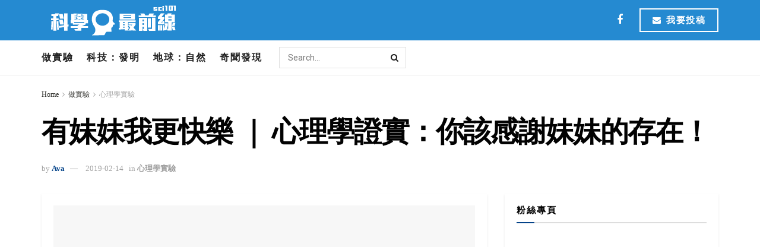

--- FILE ---
content_type: text/html; charset=UTF-8
request_url: https://sci101.news/5152/%E6%9C%89%E5%A6%B9%E5%A6%B9%E6%88%91%E6%9B%B4%E5%BF%AB%E6%A8%82-%EF%BD%9C-%E5%BF%83%E7%90%86%E5%AD%B8%E8%AD%89%E5%AF%A6%EF%BC%9A%E4%BD%A0%E8%A9%B2%E6%84%9F%E8%AC%9D%E5%A6%B9%E5%A6%B9%E7%9A%84%E5%AD%98/
body_size: 32999
content:
<!doctype html>
<!--[if lt IE 7]> <html class="no-js lt-ie9 lt-ie8 lt-ie7" lang="zh-TW"> <![endif]-->
<!--[if IE 7]>    <html class="no-js lt-ie9 lt-ie8" lang="zh-TW"> <![endif]-->
<!--[if IE 8]>    <html class="no-js lt-ie9" lang="zh-TW"> <![endif]-->
<!--[if IE 9]>    <html class="no-js lt-ie10" lang="zh-TW"> <![endif]-->
<!--[if gt IE 8]><!--> <html class="no-js" lang="zh-TW"> <!--<![endif]-->
<head><meta name='dailymotion-domain-verification' content='dm014m8oig806w48y' />
    <meta http-equiv="Content-Type" content="text/html; charset=UTF-8" /><script>if(navigator.userAgent.match(/MSIE|Internet Explorer/i)||navigator.userAgent.match(/Trident\/7\..*?rv:11/i)){var href=document.location.href;if(!href.match(/[?&]nowprocket/)){if(href.indexOf("?")==-1){if(href.indexOf("#")==-1){document.location.href=href+"?nowprocket=1"}else{document.location.href=href.replace("#","?nowprocket=1#")}}else{if(href.indexOf("#")==-1){document.location.href=href+"&nowprocket=1"}else{document.location.href=href.replace("#","&nowprocket=1#")}}}}</script><script>(()=>{class RocketLazyLoadScripts{constructor(){this.v="1.2.6",this.triggerEvents=["keydown","mousedown","mousemove","touchmove","touchstart","touchend","wheel"],this.userEventHandler=this.t.bind(this),this.touchStartHandler=this.i.bind(this),this.touchMoveHandler=this.o.bind(this),this.touchEndHandler=this.h.bind(this),this.clickHandler=this.u.bind(this),this.interceptedClicks=[],this.interceptedClickListeners=[],this.l(this),window.addEventListener("pageshow",(t=>{this.persisted=t.persisted,this.everythingLoaded&&this.m()})),this.CSPIssue=sessionStorage.getItem("rocketCSPIssue"),document.addEventListener("securitypolicyviolation",(t=>{this.CSPIssue||"script-src-elem"!==t.violatedDirective||"data"!==t.blockedURI||(this.CSPIssue=!0,sessionStorage.setItem("rocketCSPIssue",!0))})),document.addEventListener("DOMContentLoaded",(()=>{this.k()})),this.delayedScripts={normal:[],async:[],defer:[]},this.trash=[],this.allJQueries=[]}p(t){document.hidden?t.t():(this.triggerEvents.forEach((e=>window.addEventListener(e,t.userEventHandler,{passive:!0}))),window.addEventListener("touchstart",t.touchStartHandler,{passive:!0}),window.addEventListener("mousedown",t.touchStartHandler),document.addEventListener("visibilitychange",t.userEventHandler))}_(){this.triggerEvents.forEach((t=>window.removeEventListener(t,this.userEventHandler,{passive:!0}))),document.removeEventListener("visibilitychange",this.userEventHandler)}i(t){"HTML"!==t.target.tagName&&(window.addEventListener("touchend",this.touchEndHandler),window.addEventListener("mouseup",this.touchEndHandler),window.addEventListener("touchmove",this.touchMoveHandler,{passive:!0}),window.addEventListener("mousemove",this.touchMoveHandler),t.target.addEventListener("click",this.clickHandler),this.L(t.target,!0),this.S(t.target,"onclick","rocket-onclick"),this.C())}o(t){window.removeEventListener("touchend",this.touchEndHandler),window.removeEventListener("mouseup",this.touchEndHandler),window.removeEventListener("touchmove",this.touchMoveHandler,{passive:!0}),window.removeEventListener("mousemove",this.touchMoveHandler),t.target.removeEventListener("click",this.clickHandler),this.L(t.target,!1),this.S(t.target,"rocket-onclick","onclick"),this.M()}h(){window.removeEventListener("touchend",this.touchEndHandler),window.removeEventListener("mouseup",this.touchEndHandler),window.removeEventListener("touchmove",this.touchMoveHandler,{passive:!0}),window.removeEventListener("mousemove",this.touchMoveHandler)}u(t){t.target.removeEventListener("click",this.clickHandler),this.L(t.target,!1),this.S(t.target,"rocket-onclick","onclick"),this.interceptedClicks.push(t),t.preventDefault(),t.stopPropagation(),t.stopImmediatePropagation(),this.M()}O(){window.removeEventListener("touchstart",this.touchStartHandler,{passive:!0}),window.removeEventListener("mousedown",this.touchStartHandler),this.interceptedClicks.forEach((t=>{t.target.dispatchEvent(new MouseEvent("click",{view:t.view,bubbles:!0,cancelable:!0}))}))}l(t){EventTarget.prototype.addEventListenerWPRocketBase=EventTarget.prototype.addEventListener,EventTarget.prototype.addEventListener=function(e,i,o){"click"!==e||t.windowLoaded||i===t.clickHandler||t.interceptedClickListeners.push({target:this,func:i,options:o}),(this||window).addEventListenerWPRocketBase(e,i,o)}}L(t,e){this.interceptedClickListeners.forEach((i=>{i.target===t&&(e?t.removeEventListener("click",i.func,i.options):t.addEventListener("click",i.func,i.options))})),t.parentNode!==document.documentElement&&this.L(t.parentNode,e)}D(){return new Promise((t=>{this.P?this.M=t:t()}))}C(){this.P=!0}M(){this.P=!1}S(t,e,i){t.hasAttribute&&t.hasAttribute(e)&&(event.target.setAttribute(i,event.target.getAttribute(e)),event.target.removeAttribute(e))}t(){this._(this),"loading"===document.readyState?document.addEventListener("DOMContentLoaded",this.R.bind(this)):this.R()}k(){let t=[];document.querySelectorAll("script[type=rocketlazyloadscript][data-rocket-src]").forEach((e=>{let i=e.getAttribute("data-rocket-src");if(i&&!i.startsWith("data:")){0===i.indexOf("//")&&(i=location.protocol+i);try{const o=new URL(i).origin;o!==location.origin&&t.push({src:o,crossOrigin:e.crossOrigin||"module"===e.getAttribute("data-rocket-type")})}catch(t){}}})),t=[...new Map(t.map((t=>[JSON.stringify(t),t]))).values()],this.T(t,"preconnect")}async R(){this.lastBreath=Date.now(),this.j(this),this.F(this),this.I(),this.W(),this.q(),await this.A(this.delayedScripts.normal),await this.A(this.delayedScripts.defer),await this.A(this.delayedScripts.async);try{await this.U(),await this.H(this),await this.J()}catch(t){console.error(t)}window.dispatchEvent(new Event("rocket-allScriptsLoaded")),this.everythingLoaded=!0,this.D().then((()=>{this.O()})),this.N()}W(){document.querySelectorAll("script[type=rocketlazyloadscript]").forEach((t=>{t.hasAttribute("data-rocket-src")?t.hasAttribute("async")&&!1!==t.async?this.delayedScripts.async.push(t):t.hasAttribute("defer")&&!1!==t.defer||"module"===t.getAttribute("data-rocket-type")?this.delayedScripts.defer.push(t):this.delayedScripts.normal.push(t):this.delayedScripts.normal.push(t)}))}async B(t){if(await this.G(),!0!==t.noModule||!("noModule"in HTMLScriptElement.prototype))return new Promise((e=>{let i;function o(){(i||t).setAttribute("data-rocket-status","executed"),e()}try{if(navigator.userAgent.indexOf("Firefox/")>0||""===navigator.vendor||this.CSPIssue)i=document.createElement("script"),[...t.attributes].forEach((t=>{let e=t.nodeName;"type"!==e&&("data-rocket-type"===e&&(e="type"),"data-rocket-src"===e&&(e="src"),i.setAttribute(e,t.nodeValue))})),t.text&&(i.text=t.text),i.hasAttribute("src")?(i.addEventListener("load",o),i.addEventListener("error",(function(){i.setAttribute("data-rocket-status","failed-network"),e()})),setTimeout((()=>{i.isConnected||e()}),1)):(i.text=t.text,o()),t.parentNode.replaceChild(i,t);else{const i=t.getAttribute("data-rocket-type"),s=t.getAttribute("data-rocket-src");i?(t.type=i,t.removeAttribute("data-rocket-type")):t.removeAttribute("type"),t.addEventListener("load",o),t.addEventListener("error",(i=>{this.CSPIssue&&i.target.src.startsWith("data:")?(console.log("WPRocket: data-uri blocked by CSP -> fallback"),t.removeAttribute("src"),this.B(t).then(e)):(t.setAttribute("data-rocket-status","failed-network"),e())})),s?(t.removeAttribute("data-rocket-src"),t.src=s):t.src="data:text/javascript;base64,"+window.btoa(unescape(encodeURIComponent(t.text)))}}catch(i){t.setAttribute("data-rocket-status","failed-transform"),e()}}));t.setAttribute("data-rocket-status","skipped")}async A(t){const e=t.shift();return e&&e.isConnected?(await this.B(e),this.A(t)):Promise.resolve()}q(){this.T([...this.delayedScripts.normal,...this.delayedScripts.defer,...this.delayedScripts.async],"preload")}T(t,e){var i=document.createDocumentFragment();t.forEach((t=>{const o=t.getAttribute&&t.getAttribute("data-rocket-src")||t.src;if(o&&!o.startsWith("data:")){const s=document.createElement("link");s.href=o,s.rel=e,"preconnect"!==e&&(s.as="script"),t.getAttribute&&"module"===t.getAttribute("data-rocket-type")&&(s.crossOrigin=!0),t.crossOrigin&&(s.crossOrigin=t.crossOrigin),t.integrity&&(s.integrity=t.integrity),i.appendChild(s),this.trash.push(s)}})),document.head.appendChild(i)}j(t){let e={};function i(i,o){return e[o].eventsToRewrite.indexOf(i)>=0&&!t.everythingLoaded?"rocket-"+i:i}function o(t,o){!function(t){e[t]||(e[t]={originalFunctions:{add:t.addEventListener,remove:t.removeEventListener},eventsToRewrite:[]},t.addEventListener=function(){arguments[0]=i(arguments[0],t),e[t].originalFunctions.add.apply(t,arguments)},t.removeEventListener=function(){arguments[0]=i(arguments[0],t),e[t].originalFunctions.remove.apply(t,arguments)})}(t),e[t].eventsToRewrite.push(o)}function s(e,i){let o=e[i];e[i]=null,Object.defineProperty(e,i,{get:()=>o||function(){},set(s){t.everythingLoaded?o=s:e["rocket"+i]=o=s}})}o(document,"DOMContentLoaded"),o(window,"DOMContentLoaded"),o(window,"load"),o(window,"pageshow"),o(document,"readystatechange"),s(document,"onreadystatechange"),s(window,"onload"),s(window,"onpageshow");try{Object.defineProperty(document,"readyState",{get:()=>t.rocketReadyState,set(e){t.rocketReadyState=e},configurable:!0}),document.readyState="loading"}catch(t){console.log("WPRocket DJE readyState conflict, bypassing")}}F(t){let e;function i(e){return t.everythingLoaded?e:e.split(" ").map((t=>"load"===t||0===t.indexOf("load.")?"rocket-jquery-load":t)).join(" ")}function o(o){function s(t){const e=o.fn[t];o.fn[t]=o.fn.init.prototype[t]=function(){return this[0]===window&&("string"==typeof arguments[0]||arguments[0]instanceof String?arguments[0]=i(arguments[0]):"object"==typeof arguments[0]&&Object.keys(arguments[0]).forEach((t=>{const e=arguments[0][t];delete arguments[0][t],arguments[0][i(t)]=e}))),e.apply(this,arguments),this}}o&&o.fn&&!t.allJQueries.includes(o)&&(o.fn.ready=o.fn.init.prototype.ready=function(e){return t.domReadyFired?e.bind(document)(o):document.addEventListener("rocket-DOMContentLoaded",(()=>e.bind(document)(o))),o([])},s("on"),s("one"),t.allJQueries.push(o)),e=o}o(window.jQuery),Object.defineProperty(window,"jQuery",{get:()=>e,set(t){o(t)}})}async H(t){const e=document.querySelector("script[data-webpack]");e&&(await async function(){return new Promise((t=>{e.addEventListener("load",t),e.addEventListener("error",t)}))}(),await t.K(),await t.H(t))}async U(){this.domReadyFired=!0;try{document.readyState="interactive"}catch(t){}await this.G(),document.dispatchEvent(new Event("rocket-readystatechange")),await this.G(),document.rocketonreadystatechange&&document.rocketonreadystatechange(),await this.G(),document.dispatchEvent(new Event("rocket-DOMContentLoaded")),await this.G(),window.dispatchEvent(new Event("rocket-DOMContentLoaded"))}async J(){try{document.readyState="complete"}catch(t){}await this.G(),document.dispatchEvent(new Event("rocket-readystatechange")),await this.G(),document.rocketonreadystatechange&&document.rocketonreadystatechange(),await this.G(),window.dispatchEvent(new Event("rocket-load")),await this.G(),window.rocketonload&&window.rocketonload(),await this.G(),this.allJQueries.forEach((t=>t(window).trigger("rocket-jquery-load"))),await this.G();const t=new Event("rocket-pageshow");t.persisted=this.persisted,window.dispatchEvent(t),await this.G(),window.rocketonpageshow&&window.rocketonpageshow({persisted:this.persisted}),this.windowLoaded=!0}m(){document.onreadystatechange&&document.onreadystatechange(),window.onload&&window.onload(),window.onpageshow&&window.onpageshow({persisted:this.persisted})}I(){const t=new Map;document.write=document.writeln=function(e){const i=document.currentScript;i||console.error("WPRocket unable to document.write this: "+e);const o=document.createRange(),s=i.parentElement;let n=t.get(i);void 0===n&&(n=i.nextSibling,t.set(i,n));const c=document.createDocumentFragment();o.setStart(c,0),c.appendChild(o.createContextualFragment(e)),s.insertBefore(c,n)}}async G(){Date.now()-this.lastBreath>45&&(await this.K(),this.lastBreath=Date.now())}async K(){return document.hidden?new Promise((t=>setTimeout(t))):new Promise((t=>requestAnimationFrame(t)))}N(){this.trash.forEach((t=>t.remove()))}static run(){const t=new RocketLazyLoadScripts;t.p(t)}}RocketLazyLoadScripts.run()})();</script>

    <meta name='viewport' content='width=device-width, initial-scale=1, user-scalable=yes' />
    <link rel="profile" href="http://gmpg.org/xfn/11" />
    <link rel="pingback" href="https://sci101.news/xmlrpc.php" />
    <meta name="theme-color" content="#044389">
             <meta name="msapplication-navbutton-color" content="#044389">
             <meta name="apple-mobile-web-app-status-bar-style" content="#044389"><meta name='robots' content='index, follow, max-image-preview:large, max-snippet:-1, max-video-preview:-1' />
<meta property="og:type" content="article">
<meta property="og:title" content="有妹妹我更快樂 ｜ 心理學證實：你該感謝妹妹的存在！">
<meta property="og:site_name" content="科學最前線">
<meta property="og:description" content="生活當中如果有難以啟齒的事情可以先跟姊妹">
<meta property="og:url" content="https://sci101.news/5152/%e6%9c%89%e5%a6%b9%e5%a6%b9%e6%88%91%e6%9b%b4%e5%bf%ab%e6%a8%82-%ef%bd%9c-%e5%bf%83%e7%90%86%e5%ad%b8%e8%ad%89%e5%af%a6%ef%bc%9a%e4%bd%a0%e8%a9%b2%e6%84%9f%e8%ac%9d%e5%a6%b9%e5%a6%b9%e7%9a%84%e5%ad%98/">
<meta property="og:locale" content="zh_TW">
<meta property="og:image" content="https://sci101.news/wp-content/uploads/2019/02/01-1.jpg">
<meta property="og:image:height" content="407">
<meta property="og:image:width" content="657">
<meta property="article:published_time" content="2019-02-14T09:07:54+00:00">
<meta property="article:modified_time" content="2019-02-14T09:07:54+00:00">
<meta property="article:section" content="心理學實驗">
<meta property="article:tag" content="妹妹">
<meta property="article:tag" content="快樂">
<meta property="article:tag" content="科學">
<meta property="article:tag" content="科學最前線">
<meta name="twitter:card" content="summary_large_image">
<meta name="twitter:title" content="有妹妹我更快樂 ｜ 心理學證實：你該感謝妹妹的存在！">
<meta name="twitter:description" content="生活當中如果有難以啟齒的事情可以先跟姊妹">
<meta name="twitter:url" content="https://sci101.news/5152/%e6%9c%89%e5%a6%b9%e5%a6%b9%e6%88%91%e6%9b%b4%e5%bf%ab%e6%a8%82-%ef%bd%9c-%e5%bf%83%e7%90%86%e5%ad%b8%e8%ad%89%e5%af%a6%ef%bc%9a%e4%bd%a0%e8%a9%b2%e6%84%9f%e8%ac%9d%e5%a6%b9%e5%a6%b9%e7%9a%84%e5%ad%98/">
<meta name="twitter:site" content="">
<meta name="twitter:image:src" content="https://sci101.news/wp-content/uploads/2019/02/01-1.jpg">
<meta name="twitter:image:width" content="657">
<meta name="twitter:image:height" content="407">
			<script type="rocketlazyloadscript" data-rocket-type="text/javascript">
              var jnews_ajax_url = '/?ajax-request=jnews'
			</script>
			<script type="rocketlazyloadscript" data-rocket-type="text/javascript">;window.jnews=window.jnews||{},window.jnews.library=window.jnews.library||{},window.jnews.library=function(){"use strict";var t=this;t.win=window,t.doc=document,t.globalBody=t.doc.getElementsByTagName("body")[0],t.globalBody=t.globalBody?t.globalBody:t.doc,t.win.jnewsDataStorage=t.win.jnewsDataStorage||{_storage:new WeakMap,put:function(t,e,n){this._storage.has(t)||this._storage.set(t,new Map),this._storage.get(t).set(e,n)},get:function(t,e){return this._storage.get(t).get(e)},has:function(t,e){return this._storage.has(t)&&this._storage.get(t).has(e)},remove:function(t,e){var n=this._storage.get(t).delete(e);return 0===!this._storage.get(t).size&&this._storage.delete(t),n}},t.windowWidth=function(){return t.win.innerWidth||t.docEl.clientWidth||t.globalBody.clientWidth},t.windowHeight=function(){return t.win.innerHeight||t.docEl.clientHeight||t.globalBody.clientHeight},t.requestAnimationFrame=t.win.requestAnimationFrame||t.win.webkitRequestAnimationFrame||t.win.mozRequestAnimationFrame||t.win.msRequestAnimationFrame||window.oRequestAnimationFrame||function(t){return setTimeout(t,1e3/60)},t.cancelAnimationFrame=t.win.cancelAnimationFrame||t.win.webkitCancelAnimationFrame||t.win.webkitCancelRequestAnimationFrame||t.win.mozCancelAnimationFrame||t.win.msCancelRequestAnimationFrame||t.win.oCancelRequestAnimationFrame||function(t){clearTimeout(t)},t.classListSupport="classList"in document.createElement("_"),t.hasClass=t.classListSupport?function(t,e){return t.classList.contains(e)}:function(t,e){return t.className.indexOf(e)>=0},t.addClass=t.classListSupport?function(e,n){t.hasClass(e,n)||e.classList.add(n)}:function(e,n){t.hasClass(e,n)||(e.className+=" "+n)},t.removeClass=t.classListSupport?function(e,n){t.hasClass(e,n)&&e.classList.remove(n)}:function(e,n){t.hasClass(e,n)&&(e.className=e.className.replace(n,""))},t.objKeys=function(t){var e=[];for(var n in t)Object.prototype.hasOwnProperty.call(t,n)&&e.push(n);return e},t.isObjectSame=function(t,e){var n=!0;return JSON.stringify(t)!==JSON.stringify(e)&&(n=!1),n},t.extend=function(){for(var t,e,n,i=arguments[0]||{},o=1,a=arguments.length;o<a;o++)if(null!==(t=arguments[o]))for(e in t)i!==(n=t[e])&&void 0!==n&&(i[e]=n);return i},t.dataStorage=t.win.jnewsDataStorage,t.isVisible=function(t){return 0!==t.offsetWidth&&0!==t.offsetHeight||t.getBoundingClientRect().length},t.getHeight=function(t){return t.offsetHeight||t.clientHeight||t.getBoundingClientRect().height},t.getWidth=function(t){return t.offsetWidth||t.clientWidth||t.getBoundingClientRect().width},t.supportsPassive=!1;try{var e=Object.defineProperty({},"passive",{get:function(){t.supportsPassive=!0}});"createEvent"in t.doc?t.win.addEventListener("test",null,e):"fireEvent"in t.doc&&t.win.attachEvent("test",null)}catch(t){}t.passiveOption=!!t.supportsPassive&&{passive:!0},t.addEvents=function(e,n,i){for(var o in n){var a=["touchstart","touchmove"].indexOf(o)>=0&&!i&&t.passiveOption;"createEvent"in t.doc?e.addEventListener(o,n[o],a):"fireEvent"in t.doc&&e.attachEvent("on"+o,n[o])}},t.removeEvents=function(e,n){for(var i in n)"createEvent"in t.doc?e.removeEventListener(i,n[i]):"fireEvent"in t.doc&&e.detachEvent("on"+i,n[i])},t.triggerEvents=function(e,n,i){var o;i=i||{detail:null};return"createEvent"in t.doc?(!(o=t.doc.createEvent("CustomEvent")||new CustomEvent(n)).initCustomEvent||o.initCustomEvent(n,!0,!1,i),void e.dispatchEvent(o)):"fireEvent"in t.doc?((o=t.doc.createEventObject()).eventType=n,void e.fireEvent("on"+o.eventType,o)):void 0},t.getParents=function(e,n){void 0===n&&(n=t.doc);for(var i=[],o=e.parentNode,a=!1;!a;)if(o){var s=o;s.querySelectorAll(n).length?a=!0:(i.push(s),o=s.parentNode)}else i=[],a=!0;return i},t.forEach=function(t,e,n){for(var i=0,o=t.length;i<o;i++)e.call(n,t[i],i)},t.getText=function(t){return t.innerText||t.textContent},t.setText=function(t,e){var n="object"==typeof e?e.innerText||e.textContent:e;t.innerText&&(t.innerText=n),t.textContent&&(t.textContent=n)},t.httpBuildQuery=function(e){return t.objKeys(e).reduce(function e(n){var i=arguments.length>1&&void 0!==arguments[1]?arguments[1]:null;return function(o,a){var s=n[a];a=encodeURIComponent(a);var r=i?"".concat(i,"[").concat(a,"]"):a;return null==s||"function"==typeof s?(o.push("".concat(r,"=")),o):["number","boolean","string"].includes(typeof s)?(o.push("".concat(r,"=").concat(encodeURIComponent(s))),o):(o.push(t.objKeys(s).reduce(e(s,r),[]).join("&")),o)}}(e),[]).join("&")},t.scrollTo=function(e,n,i){function o(t,e,n){this.start=this.position(),this.change=t-this.start,this.currentTime=0,this.increment=20,this.duration=void 0===n?500:n,this.callback=e,this.finish=!1,this.animateScroll()}return Math.easeInOutQuad=function(t,e,n,i){return(t/=i/2)<1?n/2*t*t+e:-n/2*(--t*(t-2)-1)+e},o.prototype.stop=function(){this.finish=!0},o.prototype.move=function(e){t.doc.documentElement.scrollTop=e,t.globalBody.parentNode.scrollTop=e,t.globalBody.scrollTop=e},o.prototype.position=function(){return t.doc.documentElement.scrollTop||t.globalBody.parentNode.scrollTop||t.globalBody.scrollTop},o.prototype.animateScroll=function(){this.currentTime+=this.increment;var e=Math.easeInOutQuad(this.currentTime,this.start,this.change,this.duration);this.move(e),this.currentTime<this.duration&&!this.finish?t.requestAnimationFrame.call(t.win,this.animateScroll.bind(this)):this.callback&&"function"==typeof this.callback&&this.callback()},new o(e,n,i)},t.unwrap=function(e){var n,i=e;t.forEach(e,(function(t,e){n?n+=t:n=t})),i.replaceWith(n)},t.performance={start:function(t){performance.mark(t+"Start")},stop:function(t){performance.mark(t+"End"),performance.measure(t,t+"Start",t+"End")}},t.fps=function(){var e=0,n=0,i=0;!function(){var o=e=0,a=0,s=0,r=document.getElementById("fpsTable"),c=function(e){void 0===document.getElementsByTagName("body")[0]?t.requestAnimationFrame.call(t.win,(function(){c(e)})):document.getElementsByTagName("body")[0].appendChild(e)};null===r&&((r=document.createElement("div")).style.position="fixed",r.style.top="120px",r.style.left="10px",r.style.width="100px",r.style.height="20px",r.style.border="1px solid black",r.style.fontSize="11px",r.style.zIndex="100000",r.style.backgroundColor="white",r.id="fpsTable",c(r));var l=function(){i++,n=Date.now(),(a=(i/(s=(n-e)/1e3)).toPrecision(2))!=o&&(o=a,r.innerHTML=o+"fps"),1<s&&(e=n,i=0),t.requestAnimationFrame.call(t.win,l)};l()}()},t.instr=function(t,e){for(var n=0;n<e.length;n++)if(-1!==t.toLowerCase().indexOf(e[n].toLowerCase()))return!0},t.winLoad=function(e,n){function i(i){if("complete"===t.doc.readyState||"interactive"===t.doc.readyState)return!i||n?setTimeout(e,n||1):e(i),1}i()||t.addEvents(t.win,{load:i})},t.docReady=function(e,n){function i(i){if("complete"===t.doc.readyState||"interactive"===t.doc.readyState)return!i||n?setTimeout(e,n||1):e(i),1}i()||t.addEvents(t.doc,{DOMContentLoaded:i})},t.fireOnce=function(){t.docReady((function(){t.assets=t.assets||[],t.assets.length&&(t.boot(),t.load_assets())}),50)},t.boot=function(){t.length&&t.doc.querySelectorAll("style[media]").forEach((function(t){"not all"==t.getAttribute("media")&&t.removeAttribute("media")}))},t.create_js=function(e,n){var i=t.doc.createElement("script");switch(i.setAttribute("src",e),n){case"defer":i.setAttribute("defer",!0);break;case"async":i.setAttribute("async",!0);break;case"deferasync":i.setAttribute("defer",!0),i.setAttribute("async",!0)}t.globalBody.appendChild(i)},t.load_assets=function(){"object"==typeof t.assets&&t.forEach(t.assets.slice(0),(function(e,n){var i="";e.defer&&(i+="defer"),e.async&&(i+="async"),t.create_js(e.url,i);var o=t.assets.indexOf(e);o>-1&&t.assets.splice(o,1)})),t.assets=jnewsoption.au_scripts=window.jnewsads=[]},t.docReady((function(){t.globalBody=t.globalBody==t.doc?t.doc.getElementsByTagName("body")[0]:t.globalBody,t.globalBody=t.globalBody?t.globalBody:t.doc}))},window.jnews.library=new window.jnews.library;</script>
	<!-- This site is optimized with the Yoast SEO plugin v20.6 - https://yoast.com/wordpress/plugins/seo/ -->
	<title>有妹妹我更快樂 ｜ 心理學證實：你該感謝妹妹的存在！</title><link rel="preload" data-rocket-preload as="style" href="https://fonts.googleapis.com/css?family=Roboto%3Aregular%2C700%7CLibre%20Baskerville%3Aregular%2C700&#038;display=swap" /><link rel="stylesheet" href="https://fonts.googleapis.com/css?family=Roboto%3Aregular%2C700%7CLibre%20Baskerville%3Aregular%2C700&#038;display=swap" media="print" onload="this.media='all'" /><noscript><link rel="stylesheet" href="https://fonts.googleapis.com/css?family=Roboto%3Aregular%2C700%7CLibre%20Baskerville%3Aregular%2C700&#038;display=swap" /></noscript><link rel="preload" data-rocket-preload as="image" href="https://sci101.news/wp-content/themes/jnews/assets/img/jeg-empty.png" fetchpriority="high">
	<meta name="description" content="生活當中如果有難以啟齒的事情可以先跟姊妹討論，總會感到自己是被支持的。從小在打打鬧鬧的時光中成長，但在人生重要階段姊妹都不曾缺席，舉凡第一次談戀愛跟男朋友吵架分手，姊妹可以當你的垃圾桶、找不到人跟你一起逛街家裡就有個好姊妹可以陪伴你。更有研究發現，家中有個妹妹可以讓你生活更樂觀！" />
	<link rel="canonical" href="https://sci101.news/5152/有妹妹我更快樂-｜-心理學證實：你該感謝妹妹的存/" />
	<meta property="og:locale" content="zh_TW" />
	<meta property="og:type" content="article" />
	<meta property="og:title" content="有妹妹我更快樂 ｜ 心理學證實：你該感謝妹妹的存在！" />
	<meta property="og:description" content="生活當中如果有難以啟齒的事情可以先跟姊妹討論，總會感到自己是被支持的。從小在打打鬧鬧的時光中成長，但在人生重要階段姊妹都不曾缺席，舉凡第一次談戀愛跟男朋友吵架分手，姊妹可以當你的垃圾桶、找不到人跟你一起逛街家裡就有個好姊妹可以陪伴你。更有研究發現，家中有個妹妹可以讓你生活更樂觀！" />
	<meta property="og:url" content="https://sci101.news/5152/有妹妹我更快樂-｜-心理學證實：你該感謝妹妹的存/" />
	<meta property="og:site_name" content="科學最前線" />
	<meta property="article:publisher" content="https://www.facebook.com/sci01" />
	<meta property="article:published_time" content="2019-02-14T09:07:54+00:00" />
	<meta property="og:image" content="https://sci101.news/wp-content/uploads/2019/02/01-1.jpg" />
	<meta property="og:image:width" content="657" />
	<meta property="og:image:height" content="407" />
	<meta property="og:image:type" content="image/jpeg" />
	<meta name="author" content="Ava" />
	<meta name="twitter:card" content="summary_large_image" />
	<meta name="twitter:label1" content="Written by" />
	<meta name="twitter:data1" content="Ava" />
	<script type="application/ld+json" class="yoast-schema-graph">{"@context":"https://schema.org","@graph":[{"@type":"WebPage","@id":"https://sci101.news/5152/%e6%9c%89%e5%a6%b9%e5%a6%b9%e6%88%91%e6%9b%b4%e5%bf%ab%e6%a8%82-%ef%bd%9c-%e5%bf%83%e7%90%86%e5%ad%b8%e8%ad%89%e5%af%a6%ef%bc%9a%e4%bd%a0%e8%a9%b2%e6%84%9f%e8%ac%9d%e5%a6%b9%e5%a6%b9%e7%9a%84%e5%ad%98/","url":"https://sci101.news/5152/%e6%9c%89%e5%a6%b9%e5%a6%b9%e6%88%91%e6%9b%b4%e5%bf%ab%e6%a8%82-%ef%bd%9c-%e5%bf%83%e7%90%86%e5%ad%b8%e8%ad%89%e5%af%a6%ef%bc%9a%e4%bd%a0%e8%a9%b2%e6%84%9f%e8%ac%9d%e5%a6%b9%e5%a6%b9%e7%9a%84%e5%ad%98/","name":"有妹妹我更快樂 ｜ 心理學證實：你該感謝妹妹的存在！","isPartOf":{"@id":"https://sci101.news/#website"},"primaryImageOfPage":{"@id":"https://sci101.news/5152/%e6%9c%89%e5%a6%b9%e5%a6%b9%e6%88%91%e6%9b%b4%e5%bf%ab%e6%a8%82-%ef%bd%9c-%e5%bf%83%e7%90%86%e5%ad%b8%e8%ad%89%e5%af%a6%ef%bc%9a%e4%bd%a0%e8%a9%b2%e6%84%9f%e8%ac%9d%e5%a6%b9%e5%a6%b9%e7%9a%84%e5%ad%98/#primaryimage"},"image":{"@id":"https://sci101.news/5152/%e6%9c%89%e5%a6%b9%e5%a6%b9%e6%88%91%e6%9b%b4%e5%bf%ab%e6%a8%82-%ef%bd%9c-%e5%bf%83%e7%90%86%e5%ad%b8%e8%ad%89%e5%af%a6%ef%bc%9a%e4%bd%a0%e8%a9%b2%e6%84%9f%e8%ac%9d%e5%a6%b9%e5%a6%b9%e7%9a%84%e5%ad%98/#primaryimage"},"thumbnailUrl":"https://sci101.news/wp-content/uploads/2019/02/01-1.jpg","datePublished":"2019-02-14T09:07:54+00:00","dateModified":"2019-02-14T09:07:54+00:00","author":{"@id":"https://sci101.news/#/schema/person/f748406148956f0811e15d7755efdb87"},"description":"生活當中如果有難以啟齒的事情可以先跟姊妹討論，總會感到自己是被支持的。從小在打打鬧鬧的時光中成長，但在人生重要階段姊妹都不曾缺席，舉凡第一次談戀愛跟男朋友吵架分手，姊妹可以當你的垃圾桶、找不到人跟你一起逛街家裡就有個好姊妹可以陪伴你。更有研究發現，家中有個妹妹可以讓你生活更樂觀！","breadcrumb":{"@id":"https://sci101.news/5152/%e6%9c%89%e5%a6%b9%e5%a6%b9%e6%88%91%e6%9b%b4%e5%bf%ab%e6%a8%82-%ef%bd%9c-%e5%bf%83%e7%90%86%e5%ad%b8%e8%ad%89%e5%af%a6%ef%bc%9a%e4%bd%a0%e8%a9%b2%e6%84%9f%e8%ac%9d%e5%a6%b9%e5%a6%b9%e7%9a%84%e5%ad%98/#breadcrumb"},"inLanguage":"zh-TW","potentialAction":[{"@type":"ReadAction","target":["https://sci101.news/5152/%e6%9c%89%e5%a6%b9%e5%a6%b9%e6%88%91%e6%9b%b4%e5%bf%ab%e6%a8%82-%ef%bd%9c-%e5%bf%83%e7%90%86%e5%ad%b8%e8%ad%89%e5%af%a6%ef%bc%9a%e4%bd%a0%e8%a9%b2%e6%84%9f%e8%ac%9d%e5%a6%b9%e5%a6%b9%e7%9a%84%e5%ad%98/"]}]},{"@type":"ImageObject","inLanguage":"zh-TW","@id":"https://sci101.news/5152/%e6%9c%89%e5%a6%b9%e5%a6%b9%e6%88%91%e6%9b%b4%e5%bf%ab%e6%a8%82-%ef%bd%9c-%e5%bf%83%e7%90%86%e5%ad%b8%e8%ad%89%e5%af%a6%ef%bc%9a%e4%bd%a0%e8%a9%b2%e6%84%9f%e8%ac%9d%e5%a6%b9%e5%a6%b9%e7%9a%84%e5%ad%98/#primaryimage","url":"https://sci101.news/wp-content/uploads/2019/02/01-1.jpg","contentUrl":"https://sci101.news/wp-content/uploads/2019/02/01-1.jpg","width":657,"height":407},{"@type":"BreadcrumbList","@id":"https://sci101.news/5152/%e6%9c%89%e5%a6%b9%e5%a6%b9%e6%88%91%e6%9b%b4%e5%bf%ab%e6%a8%82-%ef%bd%9c-%e5%bf%83%e7%90%86%e5%ad%b8%e8%ad%89%e5%af%a6%ef%bc%9a%e4%bd%a0%e8%a9%b2%e6%84%9f%e8%ac%9d%e5%a6%b9%e5%a6%b9%e7%9a%84%e5%ad%98/#breadcrumb","itemListElement":[{"@type":"ListItem","position":1,"name":"首頁","item":"https://sci101.news/"},{"@type":"ListItem","position":2,"name":"有妹妹我更快樂 ｜ 心理學證實：你該感謝妹妹的存在！"}]},{"@type":"WebSite","@id":"https://sci101.news/#website","url":"https://sci101.news/","name":"科學最前線","description":"","potentialAction":[{"@type":"SearchAction","target":{"@type":"EntryPoint","urlTemplate":"https://sci101.news/?s={search_term_string}"},"query-input":"required name=search_term_string"}],"inLanguage":"zh-TW"},{"@type":"Person","@id":"https://sci101.news/#/schema/person/f748406148956f0811e15d7755efdb87","name":"Ava","image":{"@type":"ImageObject","inLanguage":"zh-TW","@id":"https://sci101.news/#/schema/person/image/","url":"https://secure.gravatar.com/avatar/779d0725547e34e53875b2c2f2a83a11?s=96&d=mm&r=g","contentUrl":"https://secure.gravatar.com/avatar/779d0725547e34e53875b2c2f2a83a11?s=96&d=mm&r=g","caption":"Ava"},"url":"https://sci101.news/author/ava/"}]}</script>
	<!-- / Yoast SEO plugin. -->


<link rel="amphtml" href="https://sci101.news/5152/%e6%9c%89%e5%a6%b9%e5%a6%b9%e6%88%91%e6%9b%b4%e5%bf%ab%e6%a8%82-%ef%bd%9c-%e5%bf%83%e7%90%86%e5%ad%b8%e8%ad%89%e5%af%a6%ef%bc%9a%e4%bd%a0%e8%a9%b2%e6%84%9f%e8%ac%9d%e5%a6%b9%e5%a6%b9%e7%9a%84%e5%ad%98/amp/" /><meta name="generator" content="AMP for WP 1.0.77.19"/><link rel='dns-prefetch' href='//fonts.googleapis.com' />
<link rel='preconnect' href='https://fonts.gstatic.com' />
<link rel="alternate" type="application/rss+xml" title="訂閱《科學最前線》&raquo; 資訊提供" href="https://sci101.news/feed/" />
<style id='wp-emoji-styles-inline-css' type='text/css'>

	img.wp-smiley, img.emoji {
		display: inline !important;
		border: none !important;
		box-shadow: none !important;
		height: 1em !important;
		width: 1em !important;
		margin: 0 0.07em !important;
		vertical-align: -0.1em !important;
		background: none !important;
		padding: 0 !important;
	}
</style>
<link rel='stylesheet' id='wp-block-library-css' href='https://sci101.news/wp-includes/css/dist/block-library/style.min.css?ver=6.6.4' type='text/css' media='all' />
<style id='classic-theme-styles-inline-css' type='text/css'>
/*! This file is auto-generated */
.wp-block-button__link{color:#fff;background-color:#32373c;border-radius:9999px;box-shadow:none;text-decoration:none;padding:calc(.667em + 2px) calc(1.333em + 2px);font-size:1.125em}.wp-block-file__button{background:#32373c;color:#fff;text-decoration:none}
</style>
<style id='global-styles-inline-css' type='text/css'>
:root{--wp--preset--aspect-ratio--square: 1;--wp--preset--aspect-ratio--4-3: 4/3;--wp--preset--aspect-ratio--3-4: 3/4;--wp--preset--aspect-ratio--3-2: 3/2;--wp--preset--aspect-ratio--2-3: 2/3;--wp--preset--aspect-ratio--16-9: 16/9;--wp--preset--aspect-ratio--9-16: 9/16;--wp--preset--color--black: #000000;--wp--preset--color--cyan-bluish-gray: #abb8c3;--wp--preset--color--white: #ffffff;--wp--preset--color--pale-pink: #f78da7;--wp--preset--color--vivid-red: #cf2e2e;--wp--preset--color--luminous-vivid-orange: #ff6900;--wp--preset--color--luminous-vivid-amber: #fcb900;--wp--preset--color--light-green-cyan: #7bdcb5;--wp--preset--color--vivid-green-cyan: #00d084;--wp--preset--color--pale-cyan-blue: #8ed1fc;--wp--preset--color--vivid-cyan-blue: #0693e3;--wp--preset--color--vivid-purple: #9b51e0;--wp--preset--gradient--vivid-cyan-blue-to-vivid-purple: linear-gradient(135deg,rgba(6,147,227,1) 0%,rgb(155,81,224) 100%);--wp--preset--gradient--light-green-cyan-to-vivid-green-cyan: linear-gradient(135deg,rgb(122,220,180) 0%,rgb(0,208,130) 100%);--wp--preset--gradient--luminous-vivid-amber-to-luminous-vivid-orange: linear-gradient(135deg,rgba(252,185,0,1) 0%,rgba(255,105,0,1) 100%);--wp--preset--gradient--luminous-vivid-orange-to-vivid-red: linear-gradient(135deg,rgba(255,105,0,1) 0%,rgb(207,46,46) 100%);--wp--preset--gradient--very-light-gray-to-cyan-bluish-gray: linear-gradient(135deg,rgb(238,238,238) 0%,rgb(169,184,195) 100%);--wp--preset--gradient--cool-to-warm-spectrum: linear-gradient(135deg,rgb(74,234,220) 0%,rgb(151,120,209) 20%,rgb(207,42,186) 40%,rgb(238,44,130) 60%,rgb(251,105,98) 80%,rgb(254,248,76) 100%);--wp--preset--gradient--blush-light-purple: linear-gradient(135deg,rgb(255,206,236) 0%,rgb(152,150,240) 100%);--wp--preset--gradient--blush-bordeaux: linear-gradient(135deg,rgb(254,205,165) 0%,rgb(254,45,45) 50%,rgb(107,0,62) 100%);--wp--preset--gradient--luminous-dusk: linear-gradient(135deg,rgb(255,203,112) 0%,rgb(199,81,192) 50%,rgb(65,88,208) 100%);--wp--preset--gradient--pale-ocean: linear-gradient(135deg,rgb(255,245,203) 0%,rgb(182,227,212) 50%,rgb(51,167,181) 100%);--wp--preset--gradient--electric-grass: linear-gradient(135deg,rgb(202,248,128) 0%,rgb(113,206,126) 100%);--wp--preset--gradient--midnight: linear-gradient(135deg,rgb(2,3,129) 0%,rgb(40,116,252) 100%);--wp--preset--font-size--small: 13px;--wp--preset--font-size--medium: 20px;--wp--preset--font-size--large: 36px;--wp--preset--font-size--x-large: 42px;--wp--preset--spacing--20: 0.44rem;--wp--preset--spacing--30: 0.67rem;--wp--preset--spacing--40: 1rem;--wp--preset--spacing--50: 1.5rem;--wp--preset--spacing--60: 2.25rem;--wp--preset--spacing--70: 3.38rem;--wp--preset--spacing--80: 5.06rem;--wp--preset--shadow--natural: 6px 6px 9px rgba(0, 0, 0, 0.2);--wp--preset--shadow--deep: 12px 12px 50px rgba(0, 0, 0, 0.4);--wp--preset--shadow--sharp: 6px 6px 0px rgba(0, 0, 0, 0.2);--wp--preset--shadow--outlined: 6px 6px 0px -3px rgba(255, 255, 255, 1), 6px 6px rgba(0, 0, 0, 1);--wp--preset--shadow--crisp: 6px 6px 0px rgba(0, 0, 0, 1);}:where(.is-layout-flex){gap: 0.5em;}:where(.is-layout-grid){gap: 0.5em;}body .is-layout-flex{display: flex;}.is-layout-flex{flex-wrap: wrap;align-items: center;}.is-layout-flex > :is(*, div){margin: 0;}body .is-layout-grid{display: grid;}.is-layout-grid > :is(*, div){margin: 0;}:where(.wp-block-columns.is-layout-flex){gap: 2em;}:where(.wp-block-columns.is-layout-grid){gap: 2em;}:where(.wp-block-post-template.is-layout-flex){gap: 1.25em;}:where(.wp-block-post-template.is-layout-grid){gap: 1.25em;}.has-black-color{color: var(--wp--preset--color--black) !important;}.has-cyan-bluish-gray-color{color: var(--wp--preset--color--cyan-bluish-gray) !important;}.has-white-color{color: var(--wp--preset--color--white) !important;}.has-pale-pink-color{color: var(--wp--preset--color--pale-pink) !important;}.has-vivid-red-color{color: var(--wp--preset--color--vivid-red) !important;}.has-luminous-vivid-orange-color{color: var(--wp--preset--color--luminous-vivid-orange) !important;}.has-luminous-vivid-amber-color{color: var(--wp--preset--color--luminous-vivid-amber) !important;}.has-light-green-cyan-color{color: var(--wp--preset--color--light-green-cyan) !important;}.has-vivid-green-cyan-color{color: var(--wp--preset--color--vivid-green-cyan) !important;}.has-pale-cyan-blue-color{color: var(--wp--preset--color--pale-cyan-blue) !important;}.has-vivid-cyan-blue-color{color: var(--wp--preset--color--vivid-cyan-blue) !important;}.has-vivid-purple-color{color: var(--wp--preset--color--vivid-purple) !important;}.has-black-background-color{background-color: var(--wp--preset--color--black) !important;}.has-cyan-bluish-gray-background-color{background-color: var(--wp--preset--color--cyan-bluish-gray) !important;}.has-white-background-color{background-color: var(--wp--preset--color--white) !important;}.has-pale-pink-background-color{background-color: var(--wp--preset--color--pale-pink) !important;}.has-vivid-red-background-color{background-color: var(--wp--preset--color--vivid-red) !important;}.has-luminous-vivid-orange-background-color{background-color: var(--wp--preset--color--luminous-vivid-orange) !important;}.has-luminous-vivid-amber-background-color{background-color: var(--wp--preset--color--luminous-vivid-amber) !important;}.has-light-green-cyan-background-color{background-color: var(--wp--preset--color--light-green-cyan) !important;}.has-vivid-green-cyan-background-color{background-color: var(--wp--preset--color--vivid-green-cyan) !important;}.has-pale-cyan-blue-background-color{background-color: var(--wp--preset--color--pale-cyan-blue) !important;}.has-vivid-cyan-blue-background-color{background-color: var(--wp--preset--color--vivid-cyan-blue) !important;}.has-vivid-purple-background-color{background-color: var(--wp--preset--color--vivid-purple) !important;}.has-black-border-color{border-color: var(--wp--preset--color--black) !important;}.has-cyan-bluish-gray-border-color{border-color: var(--wp--preset--color--cyan-bluish-gray) !important;}.has-white-border-color{border-color: var(--wp--preset--color--white) !important;}.has-pale-pink-border-color{border-color: var(--wp--preset--color--pale-pink) !important;}.has-vivid-red-border-color{border-color: var(--wp--preset--color--vivid-red) !important;}.has-luminous-vivid-orange-border-color{border-color: var(--wp--preset--color--luminous-vivid-orange) !important;}.has-luminous-vivid-amber-border-color{border-color: var(--wp--preset--color--luminous-vivid-amber) !important;}.has-light-green-cyan-border-color{border-color: var(--wp--preset--color--light-green-cyan) !important;}.has-vivid-green-cyan-border-color{border-color: var(--wp--preset--color--vivid-green-cyan) !important;}.has-pale-cyan-blue-border-color{border-color: var(--wp--preset--color--pale-cyan-blue) !important;}.has-vivid-cyan-blue-border-color{border-color: var(--wp--preset--color--vivid-cyan-blue) !important;}.has-vivid-purple-border-color{border-color: var(--wp--preset--color--vivid-purple) !important;}.has-vivid-cyan-blue-to-vivid-purple-gradient-background{background: var(--wp--preset--gradient--vivid-cyan-blue-to-vivid-purple) !important;}.has-light-green-cyan-to-vivid-green-cyan-gradient-background{background: var(--wp--preset--gradient--light-green-cyan-to-vivid-green-cyan) !important;}.has-luminous-vivid-amber-to-luminous-vivid-orange-gradient-background{background: var(--wp--preset--gradient--luminous-vivid-amber-to-luminous-vivid-orange) !important;}.has-luminous-vivid-orange-to-vivid-red-gradient-background{background: var(--wp--preset--gradient--luminous-vivid-orange-to-vivid-red) !important;}.has-very-light-gray-to-cyan-bluish-gray-gradient-background{background: var(--wp--preset--gradient--very-light-gray-to-cyan-bluish-gray) !important;}.has-cool-to-warm-spectrum-gradient-background{background: var(--wp--preset--gradient--cool-to-warm-spectrum) !important;}.has-blush-light-purple-gradient-background{background: var(--wp--preset--gradient--blush-light-purple) !important;}.has-blush-bordeaux-gradient-background{background: var(--wp--preset--gradient--blush-bordeaux) !important;}.has-luminous-dusk-gradient-background{background: var(--wp--preset--gradient--luminous-dusk) !important;}.has-pale-ocean-gradient-background{background: var(--wp--preset--gradient--pale-ocean) !important;}.has-electric-grass-gradient-background{background: var(--wp--preset--gradient--electric-grass) !important;}.has-midnight-gradient-background{background: var(--wp--preset--gradient--midnight) !important;}.has-small-font-size{font-size: var(--wp--preset--font-size--small) !important;}.has-medium-font-size{font-size: var(--wp--preset--font-size--medium) !important;}.has-large-font-size{font-size: var(--wp--preset--font-size--large) !important;}.has-x-large-font-size{font-size: var(--wp--preset--font-size--x-large) !important;}
:where(.wp-block-post-template.is-layout-flex){gap: 1.25em;}:where(.wp-block-post-template.is-layout-grid){gap: 1.25em;}
:where(.wp-block-columns.is-layout-flex){gap: 2em;}:where(.wp-block-columns.is-layout-grid){gap: 2em;}
:root :where(.wp-block-pullquote){font-size: 1.5em;line-height: 1.6;}
</style>
<link data-minify="1" rel='stylesheet' id='contact-form-7-css' href='https://sci101.news/wp-content/cache/min/1/wp-content/plugins/contact-form-7/includes/css/styles.css?ver=1723185350' type='text/css' media='all' />
<link data-minify="1" rel='stylesheet' id='ppress-frontend-css' href='https://sci101.news/wp-content/cache/min/1/wp-content/plugins/wp-user-avatar/assets/css/frontend.min.css?ver=1723185350' type='text/css' media='all' />
<link rel='stylesheet' id='ppress-flatpickr-css' href='https://sci101.news/wp-content/plugins/wp-user-avatar/assets/flatpickr/flatpickr.min.css?ver=3.1.16' type='text/css' media='all' />
<link rel='stylesheet' id='ppress-select2-css' href='https://sci101.news/wp-content/plugins/wp-user-avatar/assets/select2/select2.min.css?ver=6.6.4' type='text/css' media='all' />
<link rel='stylesheet' id='jnews-parent-style-css' href='https://sci101.news/wp-content/themes/jnews/style.css?ver=6.6.4' type='text/css' media='all' />
<link data-minify="1" rel='stylesheet' id='js_composer_front-css' href='https://sci101.news/wp-content/cache/min/1/wp-content/plugins/js_composer/assets/css/js_composer.min.css?ver=1723185350' type='text/css' media='all' />

<link data-minify="1" rel='stylesheet' id='jnews-frontend-css' href='https://sci101.news/wp-content/cache/min/1/wp-content/themes/jnews/assets/dist/frontend.min.css?ver=1723185350' type='text/css' media='all' />
<link data-minify="1" rel='stylesheet' id='jnews-elementor-css' href='https://sci101.news/wp-content/cache/min/1/wp-content/themes/jnews/assets/css/elementor-frontend.css?ver=1723185350' type='text/css' media='all' />
<link rel='stylesheet' id='jnews-style-css' href='https://sci101.news/wp-content/themes/jnews-child/style.css?ver=1.0.0' type='text/css' media='all' />
<link data-minify="1" rel='stylesheet' id='jnews-darkmode-css' href='https://sci101.news/wp-content/cache/min/1/wp-content/themes/jnews/assets/css/darkmode.css?ver=1723185350' type='text/css' media='all' />
<link data-minify="1" rel='stylesheet' id='jnews-scheme-css' href='https://sci101.news/wp-content/cache/min/1/wp-content/themes/jnews/data/import/science/scheme.css?ver=1723185350' type='text/css' media='all' />
<style id='rocket-lazyload-inline-css' type='text/css'>
.rll-youtube-player{position:relative;padding-bottom:56.23%;height:0;overflow:hidden;max-width:100%;}.rll-youtube-player:focus-within{outline: 2px solid currentColor;outline-offset: 5px;}.rll-youtube-player iframe{position:absolute;top:0;left:0;width:100%;height:100%;z-index:100;background:0 0}.rll-youtube-player img{bottom:0;display:block;left:0;margin:auto;max-width:100%;width:100%;position:absolute;right:0;top:0;border:none;height:auto;-webkit-transition:.4s all;-moz-transition:.4s all;transition:.4s all}.rll-youtube-player img:hover{-webkit-filter:brightness(75%)}.rll-youtube-player .play{height:100%;width:100%;left:0;top:0;position:absolute;background:url(https://sci101.news/wp-content/plugins/wp-rocket/assets/img/youtube.png) no-repeat center;background-color: transparent !important;cursor:pointer;border:none;}.wp-embed-responsive .wp-has-aspect-ratio .rll-youtube-player{position:absolute;padding-bottom:0;width:100%;height:100%;top:0;bottom:0;left:0;right:0}
</style>
<link data-minify="1" rel='stylesheet' id='jnews-social-login-style-css' href='https://sci101.news/wp-content/cache/min/1/wp-content/plugins/jnews-social-login/assets/css/plugin.css?ver=1723185350' type='text/css' media='all' />
<link data-minify="1" rel='stylesheet' id='jnews-select-share-css' href='https://sci101.news/wp-content/cache/min/1/wp-content/plugins/jnews-social-share/assets/css/plugin.css?ver=1723185373' type='text/css' media='all' />
<script type="rocketlazyloadscript" data-rocket-type="text/javascript" data-rocket-src="https://sci101.news/wp-content/plugins/enable-jquery-migrate-helper/js/jquery/jquery-1.12.4-wp.js?ver=1.12.4-wp" id="jquery-core-js"></script>
<script type="rocketlazyloadscript" data-minify="1" data-rocket-type="text/javascript" data-rocket-src="https://sci101.news/wp-content/cache/min/1/wp-content/plugins/enable-jquery-migrate-helper/js/jquery-migrate/jquery-migrate-1.4.1-wp.js?ver=1723185258" id="jquery-migrate-js"></script>
<script type="rocketlazyloadscript" data-rocket-type="text/javascript" data-rocket-src="https://sci101.news/wp-content/plugins/wp-user-avatar/assets/flatpickr/flatpickr.min.js?ver=6.6.4" id="ppress-flatpickr-js"></script>
<script type="rocketlazyloadscript" data-rocket-type="text/javascript" data-rocket-src="https://sci101.news/wp-content/plugins/wp-user-avatar/assets/select2/select2.min.js?ver=6.6.4" id="ppress-select2-js"></script>
<link rel="https://api.w.org/" href="https://sci101.news/wp-json/" /><link rel="alternate" title="JSON" type="application/json" href="https://sci101.news/wp-json/wp/v2/posts/5152" /><link rel="EditURI" type="application/rsd+xml" title="RSD" href="https://sci101.news/xmlrpc.php?rsd" />
<meta name="generator" content="WordPress 6.6.4" />
<link rel='shortlink' href='https://sci101.news/?p=5152' />
<link rel="alternate" title="oEmbed (JSON)" type="application/json+oembed" href="https://sci101.news/wp-json/oembed/1.0/embed?url=https%3A%2F%2Fsci101.news%2F5152%2F%25e6%259c%2589%25e5%25a6%25b9%25e5%25a6%25b9%25e6%2588%2591%25e6%259b%25b4%25e5%25bf%25ab%25e6%25a8%2582-%25ef%25bd%259c-%25e5%25bf%2583%25e7%2590%2586%25e5%25ad%25b8%25e8%25ad%2589%25e5%25af%25a6%25ef%25bc%259a%25e4%25bd%25a0%25e8%25a9%25b2%25e6%2584%259f%25e8%25ac%259d%25e5%25a6%25b9%25e5%25a6%25b9%25e7%259a%2584%25e5%25ad%2598%2F" />
<link rel="alternate" title="oEmbed (XML)" type="text/xml+oembed" href="https://sci101.news/wp-json/oembed/1.0/embed?url=https%3A%2F%2Fsci101.news%2F5152%2F%25e6%259c%2589%25e5%25a6%25b9%25e5%25a6%25b9%25e6%2588%2591%25e6%259b%25b4%25e5%25bf%25ab%25e6%25a8%2582-%25ef%25bd%259c-%25e5%25bf%2583%25e7%2590%2586%25e5%25ad%25b8%25e8%25ad%2589%25e5%25af%25a6%25ef%25bc%259a%25e4%25bd%25a0%25e8%25a9%25b2%25e6%2584%259f%25e8%25ac%259d%25e5%25a6%25b9%25e5%25a6%25b9%25e7%259a%2584%25e5%25ad%2598%2F&#038;format=xml" />
			<meta property="fb:pages" content="665552306791194" />
							<meta property="ia:markup_url" content="https://sci101.news/5152/%e6%9c%89%e5%a6%b9%e5%a6%b9%e6%88%91%e6%9b%b4%e5%bf%ab%e6%a8%82-%ef%bd%9c-%e5%bf%83%e7%90%86%e5%ad%b8%e8%ad%89%e5%af%a6%ef%bc%9a%e4%bd%a0%e8%a9%b2%e6%84%9f%e8%ac%9d%e5%a6%b9%e5%a6%b9%e7%9a%84%e5%ad%98/?ia_markup=1" />
				      <meta name="onesignal" content="wordpress-plugin"/>
            <script type="rocketlazyloadscript">

      window.OneSignal = window.OneSignal || [];

      OneSignal.push( function() {
        OneSignal.SERVICE_WORKER_UPDATER_PATH = "OneSignalSDKUpdaterWorker.js.php";
                      OneSignal.SERVICE_WORKER_PATH = "OneSignalSDKWorker.js.php";
                      OneSignal.SERVICE_WORKER_PARAM = { scope: "/" };
        OneSignal.setDefaultNotificationUrl("https://sci101.news");
        var oneSignal_options = {};
        window._oneSignalInitOptions = oneSignal_options;

        oneSignal_options['wordpress'] = true;
oneSignal_options['appId'] = '4b65ebcd-38fb-4c1a-99b1-8b24463e7f16';
oneSignal_options['allowLocalhostAsSecureOrigin'] = true;
oneSignal_options['welcomeNotification'] = { };
oneSignal_options['welcomeNotification']['title'] = "科學最前線";
oneSignal_options['welcomeNotification']['message'] = "";
oneSignal_options['path'] = "https://sci101.news/wp-content/plugins/onesignal-free-web-push-notifications/sdk_files/";
oneSignal_options['safari_web_id'] = "web.onesignal.auto.0c2e8ce9-0832-4305-9baa-f4eee2871a0e";
oneSignal_options['promptOptions'] = { };
oneSignal_options['promptOptions']['actionMessage'] = "我們將不定期發表文章，是否想要開啟通知功能，第一時間收到最新資訊？";
oneSignal_options['promptOptions']['acceptButtonText'] = "當然！我非常樂意";
oneSignal_options['promptOptions']['cancelButtonText'] = "不，謝了！";
oneSignal_options['promptOptions']['siteName'] = "https://sci101.news/";
oneSignal_options['promptOptions']['autoAcceptTitle'] = "立即訂閱";
oneSignal_options['notifyButton'] = { };
oneSignal_options['notifyButton']['enable'] = true;
oneSignal_options['notifyButton']['position'] = 'bottom-right';
oneSignal_options['notifyButton']['theme'] = 'default';
oneSignal_options['notifyButton']['size'] = 'medium';
oneSignal_options['notifyButton']['showCredit'] = true;
oneSignal_options['notifyButton']['text'] = {};
oneSignal_options['notifyButton']['text']['tip.state.unsubscribed'] = '關閉通知';
oneSignal_options['notifyButton']['text']['tip.state.subscribed'] = '已為您開啟通知';
oneSignal_options['notifyButton']['text']['tip.state.blocked'] = '已阻擋通知';
oneSignal_options['notifyButton']['text']['message.action.subscribed'] = '感謝您的訂閱！';
oneSignal_options['notifyButton']['text']['message.action.resubscribed'] = '已為您開啟通知';
oneSignal_options['notifyButton']['text']['message.action.unsubscribed'] = '您不會再收到通知';
oneSignal_options['notifyButton']['text']['dialog.main.title'] = '設定網站通知';
oneSignal_options['notifyButton']['text']['dialog.main.button.subscribe'] = '開啟通知';
oneSignal_options['notifyButton']['text']['dialog.main.button.unsubscribe'] = '關閉通知';
oneSignal_options['notifyButton']['text']['dialog.blocked.title'] = '不要關閉通知';
oneSignal_options['notifyButton']['text']['dialog.blocked.message'] = '按照以下指示允許通知';
oneSignal_options['notifyButton']['colors'] = {};
oneSignal_options['notifyButton']['colors']['circle.background'] = '#0d0404';
oneSignal_options['notifyButton']['colors']['pulse.color'] = '#0d0404';
oneSignal_options['notifyButton']['colors']['dialog.button.background'] = '#0d0404';
oneSignal_options['notifyButton']['colors']['dialog.button.background.hovering'] = '#0d0404';
oneSignal_options['notifyButton']['colors']['dialog.button.background.active'] = '#0d0404';
oneSignal_options['notifyButton']['colors']['dialog.button.foreground'] = '#FFFFFF';
oneSignal_options['notifyButton']['offset'] = {};
                OneSignal.init(window._oneSignalInitOptions);
                OneSignal.showSlidedownPrompt();      });

      function documentInitOneSignal() {
        var oneSignal_elements = document.getElementsByClassName("OneSignal-prompt");

        var oneSignalLinkClickHandler = function(event) { OneSignal.push(['registerForPushNotifications']); event.preventDefault(); };        for(var i = 0; i < oneSignal_elements.length; i++)
          oneSignal_elements[i].addEventListener('click', oneSignalLinkClickHandler, false);
      }

      if (document.readyState === 'complete') {
           documentInitOneSignal();
      }
      else {
           window.addEventListener("load", function(event){
               documentInitOneSignal();
          });
      }
    </script>
<meta name="generator" content="Powered by WPBakery Page Builder - drag and drop page builder for WordPress."/>
<script type='application/ld+json'>{"@context":"http:\/\/schema.org","@type":"Organization","@id":"https:\/\/sci101.news\/#organization","url":"https:\/\/sci101.news\/","name":"Jegtheme","logo":{"@type":"ImageObject","url":"https:\/\/sci101.news\/wp-content\/uploads\/2019\/06\/logo_science.png"},"sameAs":["https:\/\/www.facebook.com\/sci01\/"],"contactPoint":{"@type":"ContactPoint","telephone":"+1-880-555-1212","contactType":"customer_service","areaServed":["Worldwide"]}}</script>
<script type='application/ld+json'>{"@context":"http:\/\/schema.org","@type":"WebSite","@id":"https:\/\/sci101.news\/#website","url":"https:\/\/sci101.news\/","name":"Jegtheme","potentialAction":{"@type":"SearchAction","target":"https:\/\/sci101.news\/?s={search_term_string}","query-input":"required name=search_term_string"}}</script>
<link rel="icon" href="https://sci101.news/wp-content/uploads/2019/06/科學最前線_網站_頁籤-02.png" sizes="32x32" />
<link rel="icon" href="https://sci101.news/wp-content/uploads/2019/06/科學最前線_網站_頁籤-02.png" sizes="192x192" />
<link rel="apple-touch-icon" href="https://sci101.news/wp-content/uploads/2019/06/科學最前線_網站_頁籤-02.png" />
<meta name="msapplication-TileImage" content="https://sci101.news/wp-content/uploads/2019/06/科學最前線_網站_頁籤-02.png" />
<script type="rocketlazyloadscript">
(function(w,d,s,l,i){w[l]=w[l]||[];w[l].push({'gtm.start':
new Date().getTime(),event:'gtm.js'});var f=d.getElementsByTagName(s)[0],
j=d.createElement(s),dl=l!='dataLayer'?'&l='+l:'';j.async=true;j.src=
'https://www.googletagmanager.com/gtm.js?id='+i+dl;f.parentNode.insertBefore(j,f);
})(window,document,'script','dataLayer','GTM-WWGG33S');

</script><style id="jeg_dynamic_css" type="text/css" data-type="jeg_custom-css">body { --j-body-color : #353531; --j-accent-color : #044389; --j-alt-color : #666666; --j-heading-color : #020202; } body,.jeg_newsfeed_list .tns-outer .tns-controls button,.jeg_filter_button,.owl-carousel .owl-nav div,.jeg_readmore,.jeg_hero_style_7 .jeg_post_meta a,.widget_calendar thead th,.widget_calendar tfoot a,.jeg_socialcounter a,.entry-header .jeg_meta_like a,.entry-header .jeg_meta_comment a,.entry-content tbody tr:hover,.entry-content th,.jeg_splitpost_nav li:hover a,#breadcrumbs a,.jeg_author_socials a:hover,.jeg_footer_content a,.jeg_footer_bottom a,.jeg_cartcontent,.woocommerce .woocommerce-breadcrumb a { color : #353531; } a, .jeg_menu_style_5>li>a:hover, .jeg_menu_style_5>li.sfHover>a, .jeg_menu_style_5>li.current-menu-item>a, .jeg_menu_style_5>li.current-menu-ancestor>a, .jeg_navbar .jeg_menu:not(.jeg_main_menu)>li>a:hover, .jeg_midbar .jeg_menu:not(.jeg_main_menu)>li>a:hover, .jeg_side_tabs li.active, .jeg_block_heading_5 strong, .jeg_block_heading_6 strong, .jeg_block_heading_7 strong, .jeg_block_heading_8 strong, .jeg_subcat_list li a:hover, .jeg_subcat_list li button:hover, .jeg_pl_lg_7 .jeg_thumb .jeg_post_category a, .jeg_pl_xs_2:before, .jeg_pl_xs_4 .jeg_postblock_content:before, .jeg_postblock .jeg_post_title a:hover, .jeg_hero_style_6 .jeg_post_title a:hover, .jeg_sidefeed .jeg_pl_xs_3 .jeg_post_title a:hover, .widget_jnews_popular .jeg_post_title a:hover, .jeg_meta_author a, .widget_archive li a:hover, .widget_pages li a:hover, .widget_meta li a:hover, .widget_recent_entries li a:hover, .widget_rss li a:hover, .widget_rss cite, .widget_categories li a:hover, .widget_categories li.current-cat>a, #breadcrumbs a:hover, .jeg_share_count .counts, .commentlist .bypostauthor>.comment-body>.comment-author>.fn, span.required, .jeg_review_title, .bestprice .price, .authorlink a:hover, .jeg_vertical_playlist .jeg_video_playlist_play_icon, .jeg_vertical_playlist .jeg_video_playlist_item.active .jeg_video_playlist_thumbnail:before, .jeg_horizontal_playlist .jeg_video_playlist_play, .woocommerce li.product .pricegroup .button, .widget_display_forums li a:hover, .widget_display_topics li:before, .widget_display_replies li:before, .widget_display_views li:before, .bbp-breadcrumb a:hover, .jeg_mobile_menu li.sfHover>a, .jeg_mobile_menu li a:hover, .split-template-6 .pagenum, .jeg_mobile_menu_style_5>li>a:hover, .jeg_mobile_menu_style_5>li.sfHover>a, .jeg_mobile_menu_style_5>li.current-menu-item>a, .jeg_mobile_menu_style_5>li.current-menu-ancestor>a { color : #044389; } .jeg_menu_style_1>li>a:before, .jeg_menu_style_2>li>a:before, .jeg_menu_style_3>li>a:before, .jeg_side_toggle, .jeg_slide_caption .jeg_post_category a, .jeg_slider_type_1_wrapper .tns-controls button.tns-next, .jeg_block_heading_1 .jeg_block_title span, .jeg_block_heading_2 .jeg_block_title span, .jeg_block_heading_3, .jeg_block_heading_4 .jeg_block_title span, .jeg_block_heading_6:after, .jeg_pl_lg_box .jeg_post_category a, .jeg_pl_md_box .jeg_post_category a, .jeg_readmore:hover, .jeg_thumb .jeg_post_category a, .jeg_block_loadmore a:hover, .jeg_postblock.alt .jeg_block_loadmore a:hover, .jeg_block_loadmore a.active, .jeg_postblock_carousel_2 .jeg_post_category a, .jeg_heroblock .jeg_post_category a, .jeg_pagenav_1 .page_number.active, .jeg_pagenav_1 .page_number.active:hover, input[type="submit"], .btn, .button, .widget_tag_cloud a:hover, .popularpost_item:hover .jeg_post_title a:before, .jeg_splitpost_4 .page_nav, .jeg_splitpost_5 .page_nav, .jeg_post_via a:hover, .jeg_post_source a:hover, .jeg_post_tags a:hover, .comment-reply-title small a:before, .comment-reply-title small a:after, .jeg_storelist .productlink, .authorlink li.active a:before, .jeg_footer.dark .socials_widget:not(.nobg) a:hover .fa, div.jeg_breakingnews_title, .jeg_overlay_slider_bottom_wrapper .tns-controls button, .jeg_overlay_slider_bottom_wrapper .tns-controls button:hover, .jeg_vertical_playlist .jeg_video_playlist_current, .woocommerce span.onsale, .woocommerce #respond input#submit:hover, .woocommerce a.button:hover, .woocommerce button.button:hover, .woocommerce input.button:hover, .woocommerce #respond input#submit.alt, .woocommerce a.button.alt, .woocommerce button.button.alt, .woocommerce input.button.alt, .jeg_popup_post .caption, .jeg_footer.dark input[type="submit"], .jeg_footer.dark .btn, .jeg_footer.dark .button, .footer_widget.widget_tag_cloud a:hover, .jeg_inner_content .content-inner .jeg_post_category a:hover, #buddypress .standard-form button, #buddypress a.button, #buddypress input[type="submit"], #buddypress input[type="button"], #buddypress input[type="reset"], #buddypress ul.button-nav li a, #buddypress .generic-button a, #buddypress .generic-button button, #buddypress .comment-reply-link, #buddypress a.bp-title-button, #buddypress.buddypress-wrap .members-list li .user-update .activity-read-more a, div#buddypress .standard-form button:hover, div#buddypress a.button:hover, div#buddypress input[type="submit"]:hover, div#buddypress input[type="button"]:hover, div#buddypress input[type="reset"]:hover, div#buddypress ul.button-nav li a:hover, div#buddypress .generic-button a:hover, div#buddypress .generic-button button:hover, div#buddypress .comment-reply-link:hover, div#buddypress a.bp-title-button:hover, div#buddypress.buddypress-wrap .members-list li .user-update .activity-read-more a:hover, #buddypress #item-nav .item-list-tabs ul li a:before, .jeg_inner_content .jeg_meta_container .follow-wrapper a { background-color : #044389; } .jeg_block_heading_7 .jeg_block_title span, .jeg_readmore:hover, .jeg_block_loadmore a:hover, .jeg_block_loadmore a.active, .jeg_pagenav_1 .page_number.active, .jeg_pagenav_1 .page_number.active:hover, .jeg_pagenav_3 .page_number:hover, .jeg_prevnext_post a:hover h3, .jeg_overlay_slider .jeg_post_category, .jeg_sidefeed .jeg_post.active, .jeg_vertical_playlist.jeg_vertical_playlist .jeg_video_playlist_item.active .jeg_video_playlist_thumbnail img, .jeg_horizontal_playlist .jeg_video_playlist_item.active { border-color : #044389; } .jeg_tabpost_nav li.active, .woocommerce div.product .woocommerce-tabs ul.tabs li.active, .jeg_mobile_menu_style_1>li.current-menu-item a, .jeg_mobile_menu_style_1>li.current-menu-ancestor a, .jeg_mobile_menu_style_2>li.current-menu-item::after, .jeg_mobile_menu_style_2>li.current-menu-ancestor::after, .jeg_mobile_menu_style_3>li.current-menu-item::before, .jeg_mobile_menu_style_3>li.current-menu-ancestor::before { border-bottom-color : #044389; } .jeg_post_meta .fa, .entry-header .jeg_post_meta .fa, .jeg_review_stars, .jeg_price_review_list { color : #666666; } .jeg_share_button.share-float.share-monocrhome a { background-color : #666666; } h1,h2,h3,h4,h5,h6,.jeg_post_title a,.entry-header .jeg_post_title,.jeg_hero_style_7 .jeg_post_title a,.jeg_block_title,.jeg_splitpost_bar .current_title,.jeg_video_playlist_title,.gallery-caption,.jeg_push_notification_button>a.button { color : #020202; } .split-template-9 .pagenum, .split-template-10 .pagenum, .split-template-11 .pagenum, .split-template-12 .pagenum, .split-template-13 .pagenum, .split-template-15 .pagenum, .split-template-18 .pagenum, .split-template-20 .pagenum, .split-template-19 .current_title span, .split-template-20 .current_title span { background-color : #020202; } .jeg_topbar .jeg_nav_row, .jeg_topbar .jeg_search_no_expand .jeg_search_input { line-height : 36px; } .jeg_topbar .jeg_nav_row, .jeg_topbar .jeg_nav_icon { height : 36px; } .jeg_midbar { height : 68px; } .jeg_midbar, .jeg_midbar.dark { background-color : #258ad1; border-bottom-width : 0px; } .jeg_midbar a, .jeg_midbar.dark a { color : #ffffff; } .jeg_header .jeg_bottombar.jeg_navbar,.jeg_bottombar .jeg_nav_icon { height : 58px; } .jeg_header .jeg_bottombar.jeg_navbar, .jeg_header .jeg_bottombar .jeg_main_menu:not(.jeg_menu_style_1) > li > a, .jeg_header .jeg_bottombar .jeg_menu_style_1 > li, .jeg_header .jeg_bottombar .jeg_menu:not(.jeg_main_menu) > li > a { line-height : 58px; } .jeg_header .jeg_bottombar, .jeg_header .jeg_bottombar.jeg_navbar_dark, .jeg_bottombar.jeg_navbar_boxed .jeg_nav_row, .jeg_bottombar.jeg_navbar_dark.jeg_navbar_boxed .jeg_nav_row { border-top-width : 0px; border-bottom-width : 1px; } .jeg_stickybar.jeg_navbar,.jeg_navbar .jeg_nav_icon { height : 60px; } .jeg_stickybar.jeg_navbar, .jeg_stickybar .jeg_main_menu:not(.jeg_menu_style_1) > li > a, .jeg_stickybar .jeg_menu_style_1 > li, .jeg_stickybar .jeg_menu:not(.jeg_main_menu) > li > a { line-height : 60px; } .jeg_stickybar, .jeg_stickybar.dark { border-bottom-width : 1px; } .jeg_header .socials_widget > a > i.fa:before { color : #ffffff; } .jeg_header .socials_widget.nobg > a > span.jeg-icon svg { fill : #ffffff; } .jeg_header .socials_widget > a > span.jeg-icon svg { fill : #ffffff; } .jeg_header .socials_widget > a > i.fa { background-color : #044389; } .jeg_header .socials_widget > a > span.jeg-icon { background-color : #044389; } .jeg_header .jeg_button_1 .btn { color : #ffffff; border-color : #ffffff; } .jeg_nav_icon .jeg_mobile_toggle.toggle_btn { color : #044389; } .jeg_nav_search { width : 20%; } .jeg_header .jeg_menu.jeg_main_menu > li > a:hover, .jeg_header .jeg_menu.jeg_main_menu > li.sfHover > a, .jeg_header .jeg_menu.jeg_main_menu > li > .sf-with-ul:hover:after, .jeg_header .jeg_menu.jeg_main_menu > li.sfHover > .sf-with-ul:after, .jeg_header .jeg_menu_style_4 > li.current-menu-item > a, .jeg_header .jeg_menu_style_4 > li.current-menu-ancestor > a, .jeg_header .jeg_menu_style_5 > li.current-menu-item > a, .jeg_header .jeg_menu_style_5 > li.current-menu-ancestor > a { color : #258ad1; } #jeg_off_canvas.dark .jeg_mobile_wrapper, #jeg_off_canvas .jeg_mobile_wrapper { background : #044389; } .jeg_footer_content,.jeg_footer.dark .jeg_footer_content { background-color : #020202; } .jeg_footer_secondary,.jeg_footer.dark .jeg_footer_secondary,.jeg_footer_bottom,.jeg_footer.dark .jeg_footer_bottom,.jeg_footer_sidecontent .jeg_footer_primary { color : #ffffff; } .jeg_footer_bottom a,.jeg_footer.dark .jeg_footer_bottom a,.jeg_footer_secondary a,.jeg_footer.dark .jeg_footer_secondary a,.jeg_footer_sidecontent .jeg_footer_primary a,.jeg_footer_sidecontent.dark .jeg_footer_primary a { color : #ffffff; } .jeg_footer_sidecontent .jeg_footer_primary .col-md-7 .jeg_footer_title, .jeg_footer_sidecontent .jeg_footer_primary .col-md-7 .jeg_footer_title { color : #ffffff; } .jeg_footer_sidecontent .jeg_footer_primary .col-md-7 .jeg_footer_title,.jeg_footer.dark .jeg_footer_sidecontent .jeg_footer_primary .col-md-7 .jeg_footer_title { border-bottom-color : #ffffff; } .jeg_menu_footer a,.jeg_footer.dark .jeg_menu_footer a,.jeg_footer_sidecontent .jeg_footer_primary .col-md-7 .jeg_menu_footer a { color : #ffffff; } .jeg_menu_footer a:hover,.jeg_footer.dark .jeg_menu_footer a:hover,.jeg_footer_sidecontent .jeg_footer_primary .col-md-7 .jeg_menu_footer a:hover { color : #ffffff; } .jeg_menu_footer li:not(:last-child):after,.jeg_footer.dark .jeg_menu_footer li:not(:last-child):after { color : #ffffff; } .jeg_footer_5 .jeg_footer_content .jeg_footer_social .socials_widget a,.jeg_footer_5.dark .jeg_footer_content .jeg_footer_social .socials_widget a,.jeg_footer_sidecontent .jeg_footer_primary .col-md-3 .jeg_footer_title { color : #ffffff; } .jeg_footer_sidecontent .jeg_footer_primary .col-md-3 .jeg_footer_title,.jeg_footer.dark .jeg_footer_sidecontent .jeg_footer_primary .col-md-3 .jeg_footer_title { border-bottom-color : #ffffff; } body,input,textarea,select,.chosen-container-single .chosen-single,.btn,.button { font-family: Roboto,Helvetica,Arial,sans-serif;font-size: 15px;  } .jeg_header, .jeg_mobile_wrapper { font-family: Roboto,Helvetica,Arial,sans-serif;font-size: 14px;  } .jeg_post_title, .entry-header .jeg_post_title, .jeg_single_tpl_2 .entry-header .jeg_post_title, .jeg_single_tpl_3 .entry-header .jeg_post_title, .jeg_single_tpl_6 .entry-header .jeg_post_title, .jeg_content .jeg_custom_title_wrapper .jeg_post_title { font-family: "Libre Baskerville",Helvetica,Arial,sans-serif; } .jeg_post_excerpt p, .content-inner p { line-height: 2;  } .jeg_thumb .jeg_post_category a,.jeg_pl_lg_box .jeg_post_category a,.jeg_pl_md_box .jeg_post_category a,.jeg_postblock_carousel_2 .jeg_post_category a,.jeg_heroblock .jeg_post_category a,.jeg_slide_caption .jeg_post_category a { background-color : #258ad1; } .jeg_overlay_slider .jeg_post_category,.jeg_thumb .jeg_post_category a,.jeg_pl_lg_box .jeg_post_category a,.jeg_pl_md_box .jeg_post_category a,.jeg_postblock_carousel_2 .jeg_post_category a,.jeg_heroblock .jeg_post_category a,.jeg_slide_caption .jeg_post_category a { border-color : #258ad1; } </style><style type="text/css">
					.no_thumbnail .jeg_thumb,
					.thumbnail-container.no_thumbnail {
					    display: none !important;
					}
					.jeg_search_result .jeg_pl_xs_3.no_thumbnail .jeg_postblock_content,
					.jeg_sidefeed .jeg_pl_xs_3.no_thumbnail .jeg_postblock_content,
					.jeg_pl_sm.no_thumbnail .jeg_postblock_content {
					    margin-left: 0;
					}
					.jeg_postblock_11 .no_thumbnail .jeg_postblock_content,
					.jeg_postblock_12 .no_thumbnail .jeg_postblock_content,
					.jeg_postblock_12.jeg_col_3o3 .no_thumbnail .jeg_postblock_content  {
					    margin-top: 0;
					}
					.jeg_postblock_15 .jeg_pl_md_box.no_thumbnail .jeg_postblock_content,
					.jeg_postblock_19 .jeg_pl_md_box.no_thumbnail .jeg_postblock_content,
					.jeg_postblock_24 .jeg_pl_md_box.no_thumbnail .jeg_postblock_content,
					.jeg_sidefeed .jeg_pl_md_box .jeg_postblock_content {
					    position: relative;
					}
					.jeg_postblock_carousel_2 .no_thumbnail .jeg_post_title a,
					.jeg_postblock_carousel_2 .no_thumbnail .jeg_post_title a:hover,
					.jeg_postblock_carousel_2 .no_thumbnail .jeg_post_meta .fa {
					    color: #212121 !important;
					} 
				</style>		<style type="text/css" id="wp-custom-css">
			h1,h2,h3,h4,h5,h6,span,div,a{font-family: Microsoft JhengHei;
}
p,h1.jeg_post_title,a.btn,a.sf-with-ul,a{font-family: Microsoft JhengHei !important;}

.jeg_header .jeg_menu.jeg_main_menu>li>a {
    font-size:16px;
}
h3.comment-heading{
	display:none;
}
.jeg_share_button .fa {
    color: #fff;
}

h2,h3{
	font-size: 20px!important;
	line-height: 25px!important;
}
.single-post .content-inner h2 {
    color: #258ad1!important;
 font-weight:bold!important;
}
@media(min-width:1024px){
	.single-post .content-inner img {
    width: 750px!important;
}
.size-715 {
    padding-bottom: 54.5%!important;
}
}

h5.elementor-heading-title,.elementor-post__title a{
	font-family: Microsoft JhengHei !important;
}

@media(max-width:767px){
.size-715 {
    padding-bottom: 66.5%!important;
}
}

img.jeg_logo_img {
    min-width: 150px;
    width: auto;
    max-width: 250px;
}
h3.jeg_post_title a {
	font-weight:900;
}


		</style>
		<noscript><style> .wpb_animate_when_almost_visible { opacity: 1; }</style></noscript><noscript><style id="rocket-lazyload-nojs-css">.rll-youtube-player, [data-lazy-src]{display:none !important;}</style></noscript>	<!-- Google tag (gtag.js) -->
<script type="rocketlazyloadscript" async data-rocket-src="https://www.googletagmanager.com/gtag/js?id=G-XRJDEQSZTR"></script>
<script type="rocketlazyloadscript">
  window.dataLayer = window.dataLayer || [];
  function gtag(){dataLayer.push(arguments);}
  gtag('js', new Date());

  gtag('config', 'G-XRJDEQSZTR');
</script>
</head>
<body class="post-template-default single single-post postid-5152 single-format-standard wp-embed-responsive jeg_toggle_dark jeg_single_tpl_2 jnews jnews_boxed_container jnews_boxed_container_shadow jsc_normal wpb-js-composer js-comp-ver-6.7.0 vc_responsive elementor-default elementor-kit-20000">

    
    
    <div class="jeg_ad jeg_ad_top jnews_header_top_ads">
        <div class='ads-wrapper  '></div>    </div>

    <!-- The Main Wrapper
    ============================================= -->
    <div class="jeg_viewport">

        
        <div class="jeg_header_wrapper">
            <div class="jeg_header_instagram_wrapper">
    </div>

<!-- HEADER -->
<div class="jeg_header normal">
    <div class="jeg_midbar jeg_container normal">
    <div class="container">
        <div class="jeg_nav_row">
            
                <div class="jeg_nav_col jeg_nav_left jeg_nav_grow">
                    <div class="item_wrap jeg_nav_alignleft">
                        <div class="jeg_nav_item jeg_logo jeg_desktop_logo">
			<div class="site-title">
	    	<a href="https://sci101.news/" style="padding: 0px 0px 0px 13px;">
	    	    <img width="216" height="52" class='jeg_logo_img' src="https://sci101.news/wp-content/uploads/2020/11/科學最前線_網站_LOGO_20190628-02.png"  alt="科學最前線"data-light-src="https://sci101.news/wp-content/uploads/2020/11/科學最前線_網站_LOGO_20190628-02.png" data-light-srcset="https://sci101.news/wp-content/uploads/2020/11/科學最前線_網站_LOGO_20190628-02.png 1x,  2x" data-dark-src="https://sci101.news/wp-content/themes/jnews/assets/img/logo_darkmode.png" data-dark-srcset="https://sci101.news/wp-content/themes/jnews/assets/img/logo_darkmode.png 1x, https://sci101.news/wp-content/themes/jnews/assets/img/logo_darkmode@2x.png 2x">	    	</a>
	    </div>
	</div>                    </div>
                </div>

                
                <div class="jeg_nav_col jeg_nav_center jeg_nav_normal">
                    <div class="item_wrap jeg_nav_aligncenter">
                                            </div>
                </div>

                
                <div class="jeg_nav_col jeg_nav_right jeg_nav_normal">
                    <div class="item_wrap jeg_nav_alignright">
                        			<div
				class="jeg_nav_item socials_widget jeg_social_icon_block nobg">
				<a href="https://www.facebook.com/sci01/" target='_blank' rel='external noopener nofollow' class="jeg_facebook"><i class="fa fa-facebook"></i> </a>			</div>
			<!-- Button -->
<div class="jeg_nav_item jeg_button_1">
    		<a href="https://sci101.news/%e7%89%88%e6%ac%8a%e5%9b%9e%e5%a0%b1/"
		   class="btn outline "
		   target="_self">
			<i class="fa fa-envelope"></i>
			我要投稿		</a>
		</div>                    </div>
                </div>

                        </div>
    </div>
</div><div class="jeg_bottombar jeg_navbar jeg_container jeg_navbar_wrapper  jeg_navbar_normal">
    <div class="container">
        <div class="jeg_nav_row">
            
                <div class="jeg_nav_col jeg_nav_left jeg_nav_grow">
                    <div class="item_wrap jeg_nav_alignleft">
                        <div class="jeg_nav_item jeg_main_menu_wrapper">
<div class="jeg_mainmenu_wrap"><ul class="jeg_menu jeg_main_menu jeg_menu_style_5" data-animation="animate"><li id="menu-item-9850" class="menu-item menu-item-type-taxonomy menu-item-object-category current-post-ancestor menu-item-has-children menu-item-9850 bgnav" data-item-row="default" ><a href="https://sci101.news/category/%e5%81%9a%e5%af%a6%e9%a9%97/">做實驗</a>
<ul class="sub-menu">
	<li id="menu-item-9851" class="menu-item menu-item-type-taxonomy menu-item-object-category menu-item-9851 bgnav" data-item-row="default" ><a href="https://sci101.news/category/%e5%81%9a%e5%af%a6%e9%a9%97/%e5%8b%95%e7%89%a9%e5%af%a6%e9%a9%97/">動物實驗</a></li>
	<li id="menu-item-9853" class="menu-item menu-item-type-taxonomy menu-item-object-category menu-item-9853 bgnav" data-item-row="default" ><a href="https://sci101.news/category/%e5%81%9a%e5%af%a6%e9%a9%97/%e7%a7%91%e5%ad%b8%e5%af%a6%e9%a9%97/">科學實驗</a></li>
	<li id="menu-item-9852" class="menu-item menu-item-type-taxonomy menu-item-object-category current-post-ancestor current-menu-parent current-post-parent menu-item-9852 bgnav" data-item-row="default" ><a href="https://sci101.news/category/%e5%81%9a%e5%af%a6%e9%a9%97/%e5%bf%83%e7%90%86%e5%ad%b8%e5%af%a6%e9%a9%97/">心理學實驗</a></li>
</ul>
</li>
<li id="menu-item-9854" class="menu-item menu-item-type-taxonomy menu-item-object-category menu-item-has-children menu-item-9854 bgnav" data-item-row="default" ><a href="https://sci101.news/category/%e7%a7%91%e6%8a%80%ef%bc%9a%e7%99%bc%e6%98%8e/">科技：發明</a>
<ul class="sub-menu">
	<li id="menu-item-9856" class="menu-item menu-item-type-taxonomy menu-item-object-category menu-item-9856 bgnav" data-item-row="default" ><a href="https://sci101.news/category/%e7%a7%91%e6%8a%80%ef%bc%9a%e7%99%bc%e6%98%8e/%e9%86%ab%e5%ad%b8%e7%a7%91%e6%8a%80/">醫學科技</a></li>
	<li id="menu-item-9855" class="menu-item menu-item-type-taxonomy menu-item-object-category menu-item-9855 bgnav" data-item-row="default" ><a href="https://sci101.news/category/%e7%a7%91%e6%8a%80%ef%bc%9a%e7%99%bc%e6%98%8e/%e6%9c%80%e6%96%b0%e6%8a%80%e8%a1%93/">最新技術</a></li>
</ul>
</li>
<li id="menu-item-9857" class="menu-item menu-item-type-taxonomy menu-item-object-category menu-item-9857 bgnav" data-item-row="default" ><a href="https://sci101.news/category/%e5%9c%b0%e7%90%83%ef%bc%9a%e8%87%aa%e7%84%b6/">地球：自然</a></li>
<li id="menu-item-9858" class="menu-item menu-item-type-taxonomy menu-item-object-category menu-item-has-children menu-item-9858 bgnav" data-item-row="default" ><a href="https://sci101.news/category/%e5%a5%87%e8%81%9e%e7%99%bc%e7%8f%be/">奇聞發現</a>
<ul class="sub-menu">
	<li id="menu-item-9862" class="menu-item menu-item-type-taxonomy menu-item-object-category menu-item-9862 bgnav" data-item-row="default" ><a href="https://sci101.news/category/%e5%a5%87%e8%81%9e%e7%99%bc%e7%8f%be/%e7%a4%be%e6%9c%83%e4%ba%ba%e6%96%87/">社會人文</a></li>
	<li id="menu-item-9861" class="menu-item menu-item-type-taxonomy menu-item-object-category menu-item-9861 bgnav" data-item-row="default" ><a href="https://sci101.news/category/%e5%a5%87%e8%81%9e%e7%99%bc%e7%8f%be/%e7%94%9f%e7%89%a9%e9%a9%9a%e5%a5%87/">生物驚奇</a></li>
	<li id="menu-item-9859" class="menu-item menu-item-type-taxonomy menu-item-object-category menu-item-9859 bgnav" data-item-row="default" ><a href="https://sci101.news/category/%e5%a5%87%e8%81%9e%e7%99%bc%e7%8f%be/%e5%a5%87%e5%a5%87%e6%80%aa%e6%80%aa/">奇奇怪怪</a></li>
	<li id="menu-item-9860" class="menu-item menu-item-type-taxonomy menu-item-object-category menu-item-9860 bgnav" data-item-row="default" ><a href="https://sci101.news/category/%e5%a5%87%e8%81%9e%e7%99%bc%e7%8f%be/%e6%ad%b7%e5%8f%b2%e7%99%bc%e7%8f%be/">歷史發現</a></li>
	<li id="menu-item-9863" class="menu-item menu-item-type-taxonomy menu-item-object-category menu-item-9863 bgnav" data-item-row="default" ><a href="https://sci101.news/category/%e5%a5%87%e8%81%9e%e7%99%bc%e7%8f%be/%e9%a3%b2%e9%a3%9f%e6%96%b0%e7%9f%a5/">飲食新知</a></li>
</ul>
</li>
</ul></div></div>
<!-- Search Form -->
<div class="jeg_nav_item jeg_nav_search">
	<div class="jeg_search_wrapper jeg_search_no_expand square">
	    <a href="#" class="jeg_search_toggle"><i class="fa fa-search"></i></a>
	    <form action="https://sci101.news/" method="get" class="jeg_search_form" target="_top">
    <input name="s" class="jeg_search_input" placeholder="Search..." type="text" value="" autocomplete="off">
    <button aria-label="Search Button" type="submit" class="jeg_search_button btn"><i class="fa fa-search"></i></button>
</form>
<!-- jeg_search_hide with_result no_result -->
<div class="jeg_search_result jeg_search_hide with_result">
    <div class="search-result-wrapper">
    </div>
    <div class="search-link search-noresult">
        No Result    </div>
    <div class="search-link search-all-button">
        <i class="fa fa-search"></i> View All Result    </div>
</div>	</div>
</div>                    </div>
                </div>

                
                <div class="jeg_nav_col jeg_nav_center jeg_nav_normal">
                    <div class="item_wrap jeg_nav_aligncenter">
                                            </div>
                </div>

                
                <div class="jeg_nav_col jeg_nav_right jeg_nav_normal">
                    <div class="item_wrap jeg_nav_alignright">
                                            </div>
                </div>

                        </div>
    </div>
</div></div><!-- /.jeg_header -->        </div>

        <div class="jeg_header_sticky">
            <div class="sticky_blankspace"></div>
<div class="jeg_header normal">
    <div class="jeg_container">
        <div data-mode="fixed" class="jeg_stickybar jeg_navbar jeg_navbar_wrapper jeg_navbar_normal jeg_navbar_normal">
            <div class="container">
    <div class="jeg_nav_row">
        
            <div class="jeg_nav_col jeg_nav_left jeg_nav_grow">
                <div class="item_wrap jeg_nav_alignleft">
                    <div class="jeg_nav_item jeg_logo">
    <div class="site-title">
    	<a href="https://sci101.news/">
    	    <img width="319" height="76" class='jeg_logo_img' src="https://sci101.news/wp-content/uploads/2020/11/科學最前線_網站_LOGO手機板-01.png" srcset="https://sci101.news/wp-content/uploads/2020/11/科學最前線_網站_LOGO手機板-01.png 1x, https://sci101.news/wp-content/uploads/2020/11/科學最前線_網站_LOGO手機板-01-1.png 2x" alt="科學最前線"data-light-src="https://sci101.news/wp-content/uploads/2020/11/科學最前線_網站_LOGO手機板-01.png" data-light-srcset="https://sci101.news/wp-content/uploads/2020/11/科學最前線_網站_LOGO手機板-01.png 1x, https://sci101.news/wp-content/uploads/2020/11/科學最前線_網站_LOGO手機板-01-1.png 2x" data-dark-src="https://sci101.news/wp-content/themes/jnews/assets/img/logo_darkmode.png" data-dark-srcset="https://sci101.news/wp-content/themes/jnews/assets/img/logo_darkmode.png 1x, https://sci101.news/wp-content/themes/jnews/assets/img/logo_darkmode@2x.png 2x">    	</a>
    </div>
</div>                </div>
            </div>

            
            <div class="jeg_nav_col jeg_nav_center jeg_nav_normal">
                <div class="item_wrap jeg_nav_aligncenter">
                    <div class="jeg_nav_item jeg_main_menu_wrapper">
<div class="jeg_mainmenu_wrap"><ul class="jeg_menu jeg_main_menu jeg_menu_style_5" data-animation="animate"><li id="menu-item-9850" class="menu-item menu-item-type-taxonomy menu-item-object-category current-post-ancestor menu-item-has-children menu-item-9850 bgnav" data-item-row="default" ><a href="https://sci101.news/category/%e5%81%9a%e5%af%a6%e9%a9%97/">做實驗</a>
<ul class="sub-menu">
	<li id="menu-item-9851" class="menu-item menu-item-type-taxonomy menu-item-object-category menu-item-9851 bgnav" data-item-row="default" ><a href="https://sci101.news/category/%e5%81%9a%e5%af%a6%e9%a9%97/%e5%8b%95%e7%89%a9%e5%af%a6%e9%a9%97/">動物實驗</a></li>
	<li id="menu-item-9853" class="menu-item menu-item-type-taxonomy menu-item-object-category menu-item-9853 bgnav" data-item-row="default" ><a href="https://sci101.news/category/%e5%81%9a%e5%af%a6%e9%a9%97/%e7%a7%91%e5%ad%b8%e5%af%a6%e9%a9%97/">科學實驗</a></li>
	<li id="menu-item-9852" class="menu-item menu-item-type-taxonomy menu-item-object-category current-post-ancestor current-menu-parent current-post-parent menu-item-9852 bgnav" data-item-row="default" ><a href="https://sci101.news/category/%e5%81%9a%e5%af%a6%e9%a9%97/%e5%bf%83%e7%90%86%e5%ad%b8%e5%af%a6%e9%a9%97/">心理學實驗</a></li>
</ul>
</li>
<li id="menu-item-9854" class="menu-item menu-item-type-taxonomy menu-item-object-category menu-item-has-children menu-item-9854 bgnav" data-item-row="default" ><a href="https://sci101.news/category/%e7%a7%91%e6%8a%80%ef%bc%9a%e7%99%bc%e6%98%8e/">科技：發明</a>
<ul class="sub-menu">
	<li id="menu-item-9856" class="menu-item menu-item-type-taxonomy menu-item-object-category menu-item-9856 bgnav" data-item-row="default" ><a href="https://sci101.news/category/%e7%a7%91%e6%8a%80%ef%bc%9a%e7%99%bc%e6%98%8e/%e9%86%ab%e5%ad%b8%e7%a7%91%e6%8a%80/">醫學科技</a></li>
	<li id="menu-item-9855" class="menu-item menu-item-type-taxonomy menu-item-object-category menu-item-9855 bgnav" data-item-row="default" ><a href="https://sci101.news/category/%e7%a7%91%e6%8a%80%ef%bc%9a%e7%99%bc%e6%98%8e/%e6%9c%80%e6%96%b0%e6%8a%80%e8%a1%93/">最新技術</a></li>
</ul>
</li>
<li id="menu-item-9857" class="menu-item menu-item-type-taxonomy menu-item-object-category menu-item-9857 bgnav" data-item-row="default" ><a href="https://sci101.news/category/%e5%9c%b0%e7%90%83%ef%bc%9a%e8%87%aa%e7%84%b6/">地球：自然</a></li>
<li id="menu-item-9858" class="menu-item menu-item-type-taxonomy menu-item-object-category menu-item-has-children menu-item-9858 bgnav" data-item-row="default" ><a href="https://sci101.news/category/%e5%a5%87%e8%81%9e%e7%99%bc%e7%8f%be/">奇聞發現</a>
<ul class="sub-menu">
	<li id="menu-item-9862" class="menu-item menu-item-type-taxonomy menu-item-object-category menu-item-9862 bgnav" data-item-row="default" ><a href="https://sci101.news/category/%e5%a5%87%e8%81%9e%e7%99%bc%e7%8f%be/%e7%a4%be%e6%9c%83%e4%ba%ba%e6%96%87/">社會人文</a></li>
	<li id="menu-item-9861" class="menu-item menu-item-type-taxonomy menu-item-object-category menu-item-9861 bgnav" data-item-row="default" ><a href="https://sci101.news/category/%e5%a5%87%e8%81%9e%e7%99%bc%e7%8f%be/%e7%94%9f%e7%89%a9%e9%a9%9a%e5%a5%87/">生物驚奇</a></li>
	<li id="menu-item-9859" class="menu-item menu-item-type-taxonomy menu-item-object-category menu-item-9859 bgnav" data-item-row="default" ><a href="https://sci101.news/category/%e5%a5%87%e8%81%9e%e7%99%bc%e7%8f%be/%e5%a5%87%e5%a5%87%e6%80%aa%e6%80%aa/">奇奇怪怪</a></li>
	<li id="menu-item-9860" class="menu-item menu-item-type-taxonomy menu-item-object-category menu-item-9860 bgnav" data-item-row="default" ><a href="https://sci101.news/category/%e5%a5%87%e8%81%9e%e7%99%bc%e7%8f%be/%e6%ad%b7%e5%8f%b2%e7%99%bc%e7%8f%be/">歷史發現</a></li>
	<li id="menu-item-9863" class="menu-item menu-item-type-taxonomy menu-item-object-category menu-item-9863 bgnav" data-item-row="default" ><a href="https://sci101.news/category/%e5%a5%87%e8%81%9e%e7%99%bc%e7%8f%be/%e9%a3%b2%e9%a3%9f%e6%96%b0%e7%9f%a5/">飲食新知</a></li>
</ul>
</li>
</ul></div></div>
                </div>
            </div>

            
            <div class="jeg_nav_col jeg_nav_right jeg_nav_grow">
                <div class="item_wrap jeg_nav_alignright">
                    <!-- Search Icon -->
<div class="jeg_nav_item jeg_search_wrapper search_icon jeg_search_popup_expand">
    <a href="#" class="jeg_search_toggle"><i class="fa fa-search"></i></a>
    <form action="https://sci101.news/" method="get" class="jeg_search_form" target="_top">
    <input name="s" class="jeg_search_input" placeholder="Search..." type="text" value="" autocomplete="off">
    <button aria-label="Search Button" type="submit" class="jeg_search_button btn"><i class="fa fa-search"></i></button>
</form>
<!-- jeg_search_hide with_result no_result -->
<div class="jeg_search_result jeg_search_hide with_result">
    <div class="search-result-wrapper">
    </div>
    <div class="search-link search-noresult">
        No Result    </div>
    <div class="search-link search-all-button">
        <i class="fa fa-search"></i> View All Result    </div>
</div></div>                </div>
            </div>

                </div>
</div>        </div>
    </div>
</div>
        </div>

        <div class="jeg_navbar_mobile_wrapper">
            <div class="jeg_navbar_mobile" data-mode="fixed">
    <div class="jeg_mobile_bottombar jeg_mobile_midbar jeg_container normal">
    <div class="container">
        <div class="jeg_nav_row">
            
                <div class="jeg_nav_col jeg_nav_left jeg_nav_normal">
                    <div class="item_wrap jeg_nav_alignleft">
                        <div class="jeg_nav_item">
    <a href="#" class="toggle_btn jeg_mobile_toggle"><i class="fa fa-bars"></i></a>
</div>                    </div>
                </div>

                
                <div class="jeg_nav_col jeg_nav_center jeg_nav_grow">
                    <div class="item_wrap jeg_nav_aligncenter">
                        <div class="jeg_nav_item jeg_mobile_logo">
			<div class="site-title">
	    	<a href="https://sci101.news/">
		        <img width="319" height="76" class='jeg_logo_img' src="https://sci101.news/wp-content/uploads/2020/11/科學最前線_網站_LOGO手機板-01-2.png" srcset="https://sci101.news/wp-content/uploads/2020/11/科學最前線_網站_LOGO手機板-01-2.png 1x, https://sci101.news/wp-content/uploads/2020/11/科學最前線_網站_LOGO手機板-01-3.png 2x" alt="科學最前線"data-light-src="https://sci101.news/wp-content/uploads/2020/11/科學最前線_網站_LOGO手機板-01-2.png" data-light-srcset="https://sci101.news/wp-content/uploads/2020/11/科學最前線_網站_LOGO手機板-01-2.png 1x, https://sci101.news/wp-content/uploads/2020/11/科學最前線_網站_LOGO手機板-01-3.png 2x" data-dark-src="https://sci101.news/wp-content/themes/jnews/assets/img/logo_darkmode.png" data-dark-srcset="https://sci101.news/wp-content/themes/jnews/assets/img/logo_darkmode.png 1x, https://sci101.news/wp-content/themes/jnews/assets/img/logo_darkmode@2x.png 2x">		    </a>
	    </div>
	</div>                    </div>
                </div>

                
                <div class="jeg_nav_col jeg_nav_right jeg_nav_normal">
                    <div class="item_wrap jeg_nav_alignright">
                        <div class="jeg_nav_item jeg_search_wrapper jeg_search_popup_expand">
    <a href="#" class="jeg_search_toggle"><i class="fa fa-search"></i></a>
	<form action="https://sci101.news/" method="get" class="jeg_search_form" target="_top">
    <input name="s" class="jeg_search_input" placeholder="Search..." type="text" value="" autocomplete="off">
    <button aria-label="Search Button" type="submit" class="jeg_search_button btn"><i class="fa fa-search"></i></button>
</form>
<!-- jeg_search_hide with_result no_result -->
<div class="jeg_search_result jeg_search_hide with_result">
    <div class="search-result-wrapper">
    </div>
    <div class="search-link search-noresult">
        No Result    </div>
    <div class="search-link search-all-button">
        <i class="fa fa-search"></i> View All Result    </div>
</div></div>                    </div>
                </div>

                        </div>
    </div>
</div></div>
<div class="sticky_blankspace" style="height: 60px;"></div>        </div>
    <div class="post-wrapper">

        <div class="post-wrap" >

            
            <div class="jeg_main ">
                <div class="jeg_container">
                    <div class="jeg_content jeg_singlepage">
	<div class="container">

		<div class="jeg_ad jeg_article_top jnews_article_top_ads">
			<div class='ads-wrapper  '></div>		</div>

		
						<div class="jeg_breadcrumbs jeg_breadcrumb_container">
				<div id="breadcrumbs"><span class="">
                <a href="https://sci101.news">Home</a>
            </span><i class="fa fa-angle-right"></i><span class="">
                <a href="https://sci101.news/category/%e5%81%9a%e5%af%a6%e9%a9%97/">做實驗</a>
            </span><i class="fa fa-angle-right"></i><span class="breadcrumb_last_link">
                <a href="https://sci101.news/category/%e5%81%9a%e5%af%a6%e9%a9%97/%e5%bf%83%e7%90%86%e5%ad%b8%e5%af%a6%e9%a9%97/">心理學實驗</a>
            </span></div>			</div>
			
			<div class="entry-header">
				
				<h1 class="jeg_post_title">有妹妹我更快樂 ｜ 心理學證實：你該感謝妹妹的存在！</h1>

				
				<div class="jeg_meta_container"><div class="jeg_post_meta jeg_post_meta_2">
    <div class="meta_left">
                                    <div class="jeg_meta_author">
                                        <span class="meta_text">by</span>
                    <a href="https://sci101.news/author/ava/">Ava</a>                </div>
                    
                    <div class="jeg_meta_date">
                <a href="https://sci101.news/5152/%e6%9c%89%e5%a6%b9%e5%a6%b9%e6%88%91%e6%9b%b4%e5%bf%ab%e6%a8%82-%ef%bd%9c-%e5%bf%83%e7%90%86%e5%ad%b8%e8%ad%89%e5%af%a6%ef%bc%9a%e4%bd%a0%e8%a9%b2%e6%84%9f%e8%ac%9d%e5%a6%b9%e5%a6%b9%e7%9a%84%e5%ad%98/">2019-02-14</a>
            </div>
        
                    <div class="jeg_meta_category">
                <span><span class="meta_text">in</span>
                    <a href="https://sci101.news/category/%e5%81%9a%e5%af%a6%e9%a9%97/%e5%bf%83%e7%90%86%e5%ad%b8%e5%af%a6%e9%a9%97/" rel="category tag">心理學實驗</a>                </span>
            </div>
        
            </div>

	<div class="meta_right">
					</div>
</div>
</div>
			</div>

			<div class="row">
				<div class="jeg_main_content col-md-8">

					<div class="jeg_inner_content">
						<div class="jeg_featured featured_image"><a href="https://sci101.news/wp-content/uploads/2019/02/01-1.jpg"><div class="thumbnail-container animate-lazy" style="padding-bottom:61.983%"><img width="605" height="375" src="https://sci101.news/wp-content/themes/jnews/assets/img/jeg-empty.png" class="attachment-jnews-750x375 size-jnews-750x375 lazyload wp-post-image" alt="有妹妹我更快樂 ｜ 心理學證實：你該感謝妹妹的存在！" decoding="async" fetchpriority="high" sizes="(max-width: 605px) 100vw, 605px" data-full-width="657" data-full-height="407" data-src="https://sci101.news/wp-content/uploads/2019/02/01-1.jpg" data-srcset="https://sci101.news/wp-content/uploads/2019/02/01-1.jpg 657w, https://sci101.news/wp-content/uploads/2019/02/01-1-250x155.jpg 250w" data-sizes="auto" data-expand="700" /></div></a></div>
						<div class="jeg_share_top_container"><div class="jeg_share_button clearfix">
                <div class="jeg_share_stats">
                    <div class="jeg_share_count">
                        <div class="counts">8.2k</div>
                        <span class="sharetext">SHARES</span>
                    </div>
                    <div class="jeg_views_count">
                    <div class="counts">14.9k</div>
                    <span class="sharetext">VIEWS</span>
                </div>
                </div>
                <div class="jeg_sharelist">
                    <a href="http://www.facebook.com/sharer.php?u=https%3A%2F%2Fsci101.news%2F5152%2F%25e6%259c%2589%25e5%25a6%25b9%25e5%25a6%25b9%25e6%2588%2591%25e6%259b%25b4%25e5%25bf%25ab%25e6%25a8%2582-%25ef%25bd%259c-%25e5%25bf%2583%25e7%2590%2586%25e5%25ad%25b8%25e8%25ad%2589%25e5%25af%25a6%25ef%25bc%259a%25e4%25bd%25a0%25e8%25a9%25b2%25e6%2584%259f%25e8%25ac%259d%25e5%25a6%25b9%25e5%25a6%25b9%25e7%259a%2584%25e5%25ad%2598%2F" rel='nofollow'  class="jeg_btn-facebook expanded"><i class="fa fa-facebook-official"></i><span>Facebook</span></a><a href="https://social-plugins.line.me/lineit/share?url=https%3A%2F%2Fsci101.news%2F5152%2F%25e6%259c%2589%25e5%25a6%25b9%25e5%25a6%25b9%25e6%2588%2591%25e6%259b%25b4%25e5%25bf%25ab%25e6%25a8%2582-%25ef%25bd%259c-%25e5%25bf%2583%25e7%2590%2586%25e5%25ad%25b8%25e8%25ad%2589%25e5%25af%25a6%25ef%25bc%259a%25e4%25bd%25a0%25e8%25a9%25b2%25e6%2584%259f%25e8%25ac%259d%25e5%25a6%25b9%25e5%25a6%25b9%25e7%259a%2584%25e5%25ad%2598%2F&text=%E6%9C%89%E5%A6%B9%E5%A6%B9%E6%88%91%E6%9B%B4%E5%BF%AB%E6%A8%82+%EF%BD%9C+%E5%BF%83%E7%90%86%E5%AD%B8%E8%AD%89%E5%AF%A6%EF%BC%9A%E4%BD%A0%E8%A9%B2%E6%84%9F%E8%AC%9D%E5%A6%B9%E5%A6%B9%E7%9A%84%E5%AD%98%E5%9C%A8%EF%BC%81" rel='nofollow'  class="jeg_btn-line expanded"><i class="fa fa-line"></i><span>LINE</span></a><a href="https://twitter.com/intent/tweet?text=%E6%9C%89%E5%A6%B9%E5%A6%B9%E6%88%91%E6%9B%B4%E5%BF%AB%E6%A8%82+%EF%BD%9C+%E5%BF%83%E7%90%86%E5%AD%B8%E8%AD%89%E5%AF%A6%EF%BC%9A%E4%BD%A0%E8%A9%B2%E6%84%9F%E8%AC%9D%E5%A6%B9%E5%A6%B9%E7%9A%84%E5%AD%98%E5%9C%A8%EF%BC%81&url=https%3A%2F%2Fsci101.news%2F5152%2F%25e6%259c%2589%25e5%25a6%25b9%25e5%25a6%25b9%25e6%2588%2591%25e6%259b%25b4%25e5%25bf%25ab%25e6%25a8%2582-%25ef%25bd%259c-%25e5%25bf%2583%25e7%2590%2586%25e5%25ad%25b8%25e8%25ad%2589%25e5%25af%25a6%25ef%25bc%259a%25e4%25bd%25a0%25e8%25a9%25b2%25e6%2584%259f%25e8%25ac%259d%25e5%25a6%25b9%25e5%25a6%25b9%25e7%259a%2584%25e5%25ad%2598%2F" rel='nofollow'  class="jeg_btn-twitter expanded"><i class="fa fa-twitter"></i><span>Twitter</span></a><a href="https://plus.google.com/share?url=https%3A%2F%2Fsci101.news%2F5152%2F%25e6%259c%2589%25e5%25a6%25b9%25e5%25a6%25b9%25e6%2588%2591%25e6%259b%25b4%25e5%25bf%25ab%25e6%25a8%2582-%25ef%25bd%259c-%25e5%25bf%2583%25e7%2590%2586%25e5%25ad%25b8%25e8%25ad%2589%25e5%25af%25a6%25ef%25bc%259a%25e4%25bd%25a0%25e8%25a9%25b2%25e6%2584%259f%25e8%25ac%259d%25e5%25a6%25b9%25e5%25a6%25b9%25e7%259a%2584%25e5%25ad%2598%2F" rel='nofollow'  class="jeg_btn-google-plus removed expanded"><i class="fa fa-google-plus"></i><span>Google </span></a>
                    <div class="share-secondary">
                    <a href="https://chart.googleapis.com/chart?chs=400x400&cht=qr&choe=UTF-8&chl=https%3A%2F%2Fsci101.news%2F5152%2F%25e6%259c%2589%25e5%25a6%25b9%25e5%25a6%25b9%25e6%2588%2591%25e6%259b%25b4%25e5%25bf%25ab%25e6%25a8%2582-%25ef%25bd%259c-%25e5%25bf%2583%25e7%2590%2586%25e5%25ad%25b8%25e8%25ad%2589%25e5%25af%25a6%25ef%25bc%259a%25e4%25bd%25a0%25e8%25a9%25b2%25e6%2584%259f%25e8%25ac%259d%25e5%25a6%25b9%25e5%25a6%25b9%25e7%259a%2584%25e5%25ad%2598%2F" rel='nofollow'  class="jeg_btn-wechat "><i class="fa fa-wechat"></i></a>
                </div>
                <a href="#" class="jeg_btn-toggle"><i class="fa fa-share"></i></a>
                </div>
            </div></div>
						<div class="jeg_ad jeg_article jnews_content_top_ads "><div class='ads-wrapper  '></div></div>
						<div class="entry-content no-share">
							<div class="jeg_share_button share-float jeg_sticky_share clearfix share-monocrhome">
								<div class="jeg_share_float_container"></div>							</div>

							<div class="content-inner ">
								<blockquote class="td_quote_box td_box_center">
<p style="text-align: left;">生活當中如果有難以啟齒的事情可以先跟姊妹討論，總會感到自己是被支持的。從小在打打鬧鬧的時光中成長，但在人生重要階段姊妹都不曾缺席，舉凡第一次談戀愛跟男朋友吵架分手，姊妹可以當你的垃圾桶、找不到人跟你一起逛街家裡就有個好姊妹可以陪伴你。更有研究發現，家中有個妹妹可以讓你生活更樂觀！</p>
</blockquote>
<p>▾ 根據心理學家說法，家裡至少有個女孩會讓家庭更和諧，而情緒也會相對好。透過數據調查571名年齡位於17-25歲之間的人，發現有姊妹的人更能擁有平衡的生活方式，以及更能拉近家人之間的距離，因為他們會鼓勵家人之間要多聊聊、溝通。</p>
<p><img decoding="async" class="alignnone size-full wp-image-5161" src="https://sci101.news/wp-content/uploads/2019/02/26b6a1b7956d96930b2cc07bb6d94d49.jpg" alt="妹妹" width="563" height="435" srcset="https://sci101.news/wp-content/uploads/2019/02/26b6a1b7956d96930b2cc07bb6d94d49.jpg 563w, https://sci101.news/wp-content/uploads/2019/02/26b6a1b7956d96930b2cc07bb6d94d49-300x232.jpg 300w, https://sci101.news/wp-content/uploads/2019/02/26b6a1b7956d96930b2cc07bb6d94d49-544x420.jpg 544w" sizes="(max-width: 563px) 100vw, 563px" /><br />
<span style="color: #444444; font-size: 11px; font-style: italic;">有姊妹一起逛街玩穿搭，好幸福</span></p>
<p>▾ 阿爾斯特大學的心理學教授表示：「有姊妹的人較有良好的溝通能力，因為他們會傾向多跟家人溝通協調，畢竟每天生活在一起當中難免會有小摩擦，加上姊妹會鼓勵家人們去表達自己內心的想法，而兄弟之間則少數會這樣，畢竟他們天生就有種不會把事情說出來的傾向。」</p>
<p><img decoding="async" class="alignnone size-medium wp-image-5162" src="https://sci101.news/wp-content/uploads/2019/02/28d98511b1d3dcab52f2c20589753a04-248x300.jpg" alt="妹妹" width="248" height="300" srcset="https://sci101.news/wp-content/uploads/2019/02/28d98511b1d3dcab52f2c20589753a04-248x300.jpg 248w, https://sci101.news/wp-content/uploads/2019/02/28d98511b1d3dcab52f2c20589753a04-347x420.jpg 347w, https://sci101.news/wp-content/uploads/2019/02/28d98511b1d3dcab52f2c20589753a04.jpg 564w" sizes="(max-width: 248px) 100vw, 248px" /> <img loading="lazy" decoding="async" class="alignnone size-medium wp-image-5163" src="https://sci101.news/wp-content/uploads/2019/02/d9fb48aa55b95c06cc06eaf172a2b869-240x300.jpg" alt="妹妹" width="240" height="300" srcset="https://sci101.news/wp-content/uploads/2019/02/d9fb48aa55b95c06cc06eaf172a2b869-240x300.jpg 240w, https://sci101.news/wp-content/uploads/2019/02/d9fb48aa55b95c06cc06eaf172a2b869-336x420.jpg 336w, https://sci101.news/wp-content/uploads/2019/02/d9fb48aa55b95c06cc06eaf172a2b869.jpg 564w" sizes="(max-width: 240px) 100vw, 240px" /></p>
<p>▾ 根據這個研究發現，只有兄弟的人生活中的開心指數相對偏低，而有姊妹的人相對較高。<strong>如果受測者是來自破碎的家庭，這研究更是顯著，姊妹之間會更加珍惜彼此甚至當作是精神上唯一的支柱。</strong>獨生子女則是在中間值，共同參與研究的學者補充：「發現獨生子女在家庭以外會有更深厚連結，他們跟有兄弟姊妹的人一樣，會獲得社會上的支持，只是這支持不是來自家庭本身。」</p>
<p><img loading="lazy" decoding="async" class="alignnone  wp-image-5164" src="https://sci101.news/wp-content/uploads/2019/02/b6c1f705e13abd1c00eefdc7dd829fd3.jpg" alt="妹妹" width="668" height="668" srcset="https://sci101.news/wp-content/uploads/2019/02/b6c1f705e13abd1c00eefdc7dd829fd3.jpg 564w, https://sci101.news/wp-content/uploads/2019/02/b6c1f705e13abd1c00eefdc7dd829fd3-150x150.jpg 150w, https://sci101.news/wp-content/uploads/2019/02/b6c1f705e13abd1c00eefdc7dd829fd3-300x300.jpg 300w, https://sci101.news/wp-content/uploads/2019/02/b6c1f705e13abd1c00eefdc7dd829fd3-420x420.jpg 420w" sizes="(max-width: 668px) 100vw, 668px" /></p>
<p>一幕幕與姊妹鬧彆腦鬥鬥嘴的畫面常常出現在我們生活中，有時候家裡如果少了姐姐或是妹妹會覺得特別不想講話甚至空虛，代表姊妹在你生活中已成為不可或缺的角色，所以善待愛我們的人並珍惜就會感到幸福喔！</p>
<p style="text-align: center;"><span style="color: #999999;">圖片來源：網路/Pinterest</span><br />
<span style="color: #258ad1;">本文由科學最前線原創撰稿，勿任意轉載</span><br />
<span style="color: #258ad1;">合作提案請私訊 <a style="color: #258ad1;" href="https://www.messenger.com/t/sci01"><span style="color: #0000ff;">科學最前線</span></a> 粉絲團</span></p>
								
								
																	<div class="jeg_post_tags"><span>Tags:</span> <a href="https://sci101.news/tag/%e5%a6%b9%e5%a6%b9/" rel="tag">妹妹</a><a href="https://sci101.news/tag/%e5%bf%ab%e6%a8%82/" rel="tag">快樂</a><a href="https://sci101.news/tag/%e7%a7%91%e5%ad%b8/" rel="tag">科學</a><a href="https://sci101.news/tag/%e7%a7%91%e5%ad%b8%e6%9c%80%e5%89%8d%e7%b7%9a/" rel="tag">科學最前線</a></div>
															</div>


						</div>
						<div class="jeg_share_bottom_container"><div class="jeg_share_button share-bottom clearfix">
                <div class="jeg_sharelist">
                    <a href="http://www.facebook.com/sharer.php?u=https%3A%2F%2Fsci101.news%2F5152%2F%25e6%259c%2589%25e5%25a6%25b9%25e5%25a6%25b9%25e6%2588%2591%25e6%259b%25b4%25e5%25bf%25ab%25e6%25a8%2582-%25ef%25bd%259c-%25e5%25bf%2583%25e7%2590%2586%25e5%25ad%25b8%25e8%25ad%2589%25e5%25af%25a6%25ef%25bc%259a%25e4%25bd%25a0%25e8%25a9%25b2%25e6%2584%259f%25e8%25ac%259d%25e5%25a6%25b9%25e5%25a6%25b9%25e7%259a%2584%25e5%25ad%2598%2F" rel='nofollow' class="jeg_btn-facebook expanded"><i class="fa fa-facebook-official"></i><span>Share<span class="count">6742</span></span></a><a href="https://social-plugins.line.me/lineit/share?url=https%3A%2F%2Fsci101.news%2F5152%2F%25e6%259c%2589%25e5%25a6%25b9%25e5%25a6%25b9%25e6%2588%2591%25e6%259b%25b4%25e5%25bf%25ab%25e6%25a8%2582-%25ef%25bd%259c-%25e5%25bf%2583%25e7%2590%2586%25e5%25ad%25b8%25e8%25ad%2589%25e5%25af%25a6%25ef%25bc%259a%25e4%25bd%25a0%25e8%25a9%25b2%25e6%2584%259f%25e8%25ac%259d%25e5%25a6%25b9%25e5%25a6%25b9%25e7%259a%2584%25e5%25ad%2598%2F&text=%E6%9C%89%E5%A6%B9%E5%A6%B9%E6%88%91%E6%9B%B4%E5%BF%AB%E6%A8%82+%EF%BD%9C+%E5%BF%83%E7%90%86%E5%AD%B8%E8%AD%89%E5%AF%A6%EF%BC%9A%E4%BD%A0%E8%A9%B2%E6%84%9F%E8%AC%9D%E5%A6%B9%E5%A6%B9%E7%9A%84%E5%AD%98%E5%9C%A8%EF%BC%81" rel='nofollow' class="jeg_btn-line expanded"><i class="fa fa-line"></i><span>Share</span></a><a href="https://twitter.com/intent/tweet?text=%E6%9C%89%E5%A6%B9%E5%A6%B9%E6%88%91%E6%9B%B4%E5%BF%AB%E6%A8%82+%EF%BD%9C+%E5%BF%83%E7%90%86%E5%AD%B8%E8%AD%89%E5%AF%A6%EF%BC%9A%E4%BD%A0%E8%A9%B2%E6%84%9F%E8%AC%9D%E5%A6%B9%E5%A6%B9%E7%9A%84%E5%AD%98%E5%9C%A8%EF%BC%81&url=https%3A%2F%2Fsci101.news%2F5152%2F%25e6%259c%2589%25e5%25a6%25b9%25e5%25a6%25b9%25e6%2588%2591%25e6%259b%25b4%25e5%25bf%25ab%25e6%25a8%2582-%25ef%25bd%259c-%25e5%25bf%2583%25e7%2590%2586%25e5%25ad%25b8%25e8%25ad%2589%25e5%25af%25a6%25ef%25bc%259a%25e4%25bd%25a0%25e8%25a9%25b2%25e6%2584%259f%25e8%25ac%259d%25e5%25a6%25b9%25e5%25a6%25b9%25e7%259a%2584%25e5%25ad%2598%2F" rel='nofollow' class="jeg_btn-twitter expanded"><i class="fa fa-twitter"></i><span>Tweet<span class="count">597</span></span></a><a href="https://plus.google.com/share?url=https%3A%2F%2Fsci101.news%2F5152%2F%25e6%259c%2589%25e5%25a6%25b9%25e5%25a6%25b9%25e6%2588%2591%25e6%259b%25b4%25e5%25bf%25ab%25e6%25a8%2582-%25ef%25bd%259c-%25e5%25bf%2583%25e7%2590%2586%25e5%25ad%25b8%25e8%25ad%2589%25e5%25af%25a6%25ef%25bc%259a%25e4%25bd%25a0%25e8%25a9%25b2%25e6%2584%259f%25e8%25ac%259d%25e5%25a6%25b9%25e5%25a6%25b9%25e7%259a%2584%25e5%25ad%2598%2F" rel='nofollow' class="jeg_btn-google-plus removed expanded"><i class="fa fa-google-plus"></i><span>Share<span class="count">239</span></span></a>
                    <div class="share-secondary">
                    <a href="https://chart.googleapis.com/chart?chs=400x400&cht=qr&choe=UTF-8&chl=https%3A%2F%2Fsci101.news%2F5152%2F%25e6%259c%2589%25e5%25a6%25b9%25e5%25a6%25b9%25e6%2588%2591%25e6%259b%25b4%25e5%25bf%25ab%25e6%25a8%2582-%25ef%25bd%259c-%25e5%25bf%2583%25e7%2590%2586%25e5%25ad%25b8%25e8%25ad%2589%25e5%25af%25a6%25ef%25bc%259a%25e4%25bd%25a0%25e8%25a9%25b2%25e6%2584%259f%25e8%25ac%259d%25e5%25a6%25b9%25e5%25a6%25b9%25e7%259a%2584%25e5%25ad%2598%2F" rel='nofollow'  class="jeg_btn-wechat "><i class="fa fa-wechat"></i></a>
                </div>
                <a href="#" class="jeg_btn-toggle"><i class="fa fa-share"></i></a>
                </div>
            </div></div>
												<div class="jeg_ad jeg_article jnews_content_bottom_ads "><div class='ads-wrapper  '></div></div><div class="jnews_prev_next_container"><div class="jeg_prevnext_post">
            <a href="https://sci101.news/5142/%e4%b8%8d%e5%82%b7%e7%89%86%e5%a3%81%e3%81%ae%e6%96%b9%e6%b3%95-%ef%bd%9c-%e6%97%a5%e6%9c%ac%e7%98%8b%e5%82%b3%e3%80%8c%e7%89%86%e5%a3%81%e9%bb%8f%e8%b2%bc%e8%a1%93%e3%80%8d%ef%bc%8c%e5%8f%aa%e9%9c%80/" class="post prev-post">
            <span class="caption">Previous Post</span>
            <h3 class="post-title">不傷牆壁の方法 ｜ 日本瘋傳「牆壁黏貼術」，只需這兩樣東西！</h3>
        </a>
    
            <a href="https://sci101.news/5168/%e8%b7%9f%e5%af%b5%e7%89%a9%e8%aa%aa%e8%a9%b1%e5%b9%bc%e7%a8%9a%ef%bc%9f-%ef%bd%9c-%e5%b0%88%e5%ae%b6%ef%bc%9a%e9%80%99%e7%a8%ae%e4%ba%ba%e8%81%b0%e6%98%8e%e5%8f%88%e5%85%b7%e6%9c%89%e5%90%8c/" class="post next-post">
            <span class="caption">Next Post</span>
            <h3 class="post-title">跟寵物說話=幼稚？ ｜ 專家：這種人聰明又具有同理心</h3>
        </a>
    </div></div><div class="jnews_author_box_container "></div><div class="jnews_related_post_container"><div  class="jeg_postblock_4 jeg_postblock jeg_module_hook jeg_pagination_disable jeg_col_2o3 jnews_module_5152_0_697092f904d68   " data-unique="jnews_module_5152_0_697092f904d68">
					<div class="jeg_block_heading jeg_block_heading_5 jeg_subcat_right">
                     <h3 class="jeg_block_title"><span>相關<strong>文章</strong></span></h3>
                     
                 </div>
					<div class="jeg_posts jeg_block_container">
                    
                    <div class="jeg_posts jeg_load_more_flag"><article class="jeg_post jeg_pl_md_3 format-standard">
                    <div class="jeg_thumb">
                        
                        <a href="https://sci101.news/21197/%e8%80%81%e5%af%a6%e4%ba%ba%e6%af%94%e8%bc%83%e4%b8%8d%e5%ae%b9%e6%98%93%e5%a4%96%e9%81%87%ef%bc%9f%e5%b0%88%e5%ae%b6%ef%bc%9a%e9%80%99%e6%98%af%e4%b8%80%e7%a8%ae%e3%80%8c%e5%a4%96%e9%81%87%e8%bf%b7/"><div class="thumbnail-container animate-lazy  size-715 "><img width="350" height="234" src="https://sci101.news/wp-content/themes/jnews/assets/img/jeg-empty.png" class="attachment-jnews-350x250 size-jnews-350x250 lazyload wp-post-image" alt="聽某嘴真的大富貴？實驗結果顯示：老公太聽話，最後關係只會兩敗俱傷" decoding="async" loading="lazy" sizes="(max-width: 350px) 100vw, 350px" data-full-width="2560" data-full-height="1709" data-src="https://sci101.news/wp-content/uploads/2023/01/1673421996-2747-pexels-photo-984950-scaled.jpg" data-srcset="https://sci101.news/wp-content/uploads/2023/01/1673421996-2747-pexels-photo-984950-scaled.jpg 2560w, https://sci101.news/wp-content/uploads/2023/01/1673421996-2747-pexels-photo-984950-1536x1025.jpg 1536w, https://sci101.news/wp-content/uploads/2023/01/1673421996-2747-pexels-photo-984950-2048x1367.jpg 2048w" data-sizes="auto" data-expand="700" /></div></a>
                    </div>
                    <div class="jeg_postblock_content">
                        <h3 class="jeg_post_title">
                            <a href="https://sci101.news/21197/%e8%80%81%e5%af%a6%e4%ba%ba%e6%af%94%e8%bc%83%e4%b8%8d%e5%ae%b9%e6%98%93%e5%a4%96%e9%81%87%ef%bc%9f%e5%b0%88%e5%ae%b6%ef%bc%9a%e9%80%99%e6%98%af%e4%b8%80%e7%a8%ae%e3%80%8c%e5%a4%96%e9%81%87%e8%bf%b7/">老實人比較不容易外遇？專家：這是一種「外遇迷思」,背後通常隱藏著各式各樣的動機</a>
                        </h3>
                        <div class="jeg_post_meta"><div class="jeg_meta_author"><span class="by">by</span> <a href="https://sci101.news/author/zoe/">德克斯特</a></div><div class="jeg_meta_date"><a href="https://sci101.news/21197/%e8%80%81%e5%af%a6%e4%ba%ba%e6%af%94%e8%bc%83%e4%b8%8d%e5%ae%b9%e6%98%93%e5%a4%96%e9%81%87%ef%bc%9f%e5%b0%88%e5%ae%b6%ef%bc%9a%e9%80%99%e6%98%af%e4%b8%80%e7%a8%ae%e3%80%8c%e5%a4%96%e9%81%87%e8%bf%b7/"><i class="fa fa-clock-o"></i> 2024-05-02</a></div><div class="jeg_meta_comment"><a href="https://sci101.news/21197/%e8%80%81%e5%af%a6%e4%ba%ba%e6%af%94%e8%bc%83%e4%b8%8d%e5%ae%b9%e6%98%93%e5%a4%96%e9%81%87%ef%bc%9f%e5%b0%88%e5%ae%b6%ef%bc%9a%e9%80%99%e6%98%af%e4%b8%80%e7%a8%ae%e3%80%8c%e5%a4%96%e9%81%87%e8%bf%b7/#comments" ><i class="fa fa-comment-o"></i> 0 </a></div></div>
                        <div class="jeg_post_excerpt">
                            <p>在探索人心深處的秘密與複雜性時，有沒有想...</p>
                        </div>
                    </div>
                </article><article class="jeg_post jeg_pl_md_3 format-standard">
                    <div class="jeg_thumb">
                        
                        <a href="https://sci101.news/21186/%e6%84%9b%e6%83%85%e5%a4%a7%e6%8f%ad%e5%af%86%ef%bc%9a%e4%bd%a0%e7%9a%84%e4%bc%b4%e4%be%b6%e9%9d%a0%e4%b8%8d%e4%bd%8f%ef%bc%9f%e5%b0%88%e5%ae%b6%e6%95%99%e6%82%a8%e5%be%9e%e6%97%a5%e5%b8%b8%e8%a1%8c/"><div class="thumbnail-container animate-lazy  size-715 "><img width="350" height="234" src="https://sci101.news/wp-content/themes/jnews/assets/img/jeg-empty.png" class="attachment-jnews-350x250 size-jnews-350x250 lazyload wp-post-image" alt="愛情大揭密：你的伴侶靠不住？專家教您從日常行為解讀愛情的忠誠度" decoding="async" loading="lazy" sizes="(max-width: 350px) 100vw, 350px" data-full-width="2560" data-full-height="1709" data-src="https://sci101.news/wp-content/uploads/2024/05/scott-broome-BcVvVvqiCGA-unsplash-scaled.jpg" data-srcset="https://sci101.news/wp-content/uploads/2024/05/scott-broome-BcVvVvqiCGA-unsplash-scaled.jpg 2560w, https://sci101.news/wp-content/uploads/2024/05/scott-broome-BcVvVvqiCGA-unsplash-1536x1025.jpg 1536w, https://sci101.news/wp-content/uploads/2024/05/scott-broome-BcVvVvqiCGA-unsplash-2048x1367.jpg 2048w" data-sizes="auto" data-expand="700" /></div></a>
                    </div>
                    <div class="jeg_postblock_content">
                        <h3 class="jeg_post_title">
                            <a href="https://sci101.news/21186/%e6%84%9b%e6%83%85%e5%a4%a7%e6%8f%ad%e5%af%86%ef%bc%9a%e4%bd%a0%e7%9a%84%e4%bc%b4%e4%be%b6%e9%9d%a0%e4%b8%8d%e4%bd%8f%ef%bc%9f%e5%b0%88%e5%ae%b6%e6%95%99%e6%82%a8%e5%be%9e%e6%97%a5%e5%b8%b8%e8%a1%8c/">愛情大揭密：你的伴侶靠不住？專家教您從日常行為解讀愛情的忠誠度</a>
                        </h3>
                        <div class="jeg_post_meta"><div class="jeg_meta_author"><span class="by">by</span> <a href="https://sci101.news/author/zoe/">德克斯特</a></div><div class="jeg_meta_date"><a href="https://sci101.news/21186/%e6%84%9b%e6%83%85%e5%a4%a7%e6%8f%ad%e5%af%86%ef%bc%9a%e4%bd%a0%e7%9a%84%e4%bc%b4%e4%be%b6%e9%9d%a0%e4%b8%8d%e4%bd%8f%ef%bc%9f%e5%b0%88%e5%ae%b6%e6%95%99%e6%82%a8%e5%be%9e%e6%97%a5%e5%b8%b8%e8%a1%8c/"><i class="fa fa-clock-o"></i> 2024-05-02</a></div><div class="jeg_meta_comment"><a href="https://sci101.news/21186/%e6%84%9b%e6%83%85%e5%a4%a7%e6%8f%ad%e5%af%86%ef%bc%9a%e4%bd%a0%e7%9a%84%e4%bc%b4%e4%be%b6%e9%9d%a0%e4%b8%8d%e4%bd%8f%ef%bc%9f%e5%b0%88%e5%ae%b6%e6%95%99%e6%82%a8%e5%be%9e%e6%97%a5%e5%b8%b8%e8%a1%8c/#comments" ><i class="fa fa-comment-o"></i> 0 </a></div></div>
                        <div class="jeg_post_excerpt">
                            <p>在漫長的夜晚，當孤寂與疑惑佔據心頭，是否...</p>
                        </div>
                    </div>
                </article><article class="jeg_post jeg_pl_md_3 format-standard">
                    <div class="jeg_thumb">
                        
                        <a href="https://sci101.news/21167/%e7%a7%91%e5%ad%b8%e8%ad%89%e6%98%8e-%e6%9c%89%e4%ba%9b%e4%ba%ba%e5%b0%b1%e6%98%af%e6%af%94%e8%bc%83-%e8%a8%8e%e4%ba%ba%e5%8e%ad-%e7%84%a1%e8%ab%96%e5%81%9a%e4%bb%80%e9%ba%bc%e9%83%bd%e4%bb%a4/"><div class="thumbnail-container animate-lazy  size-715 "><img width="350" height="233" src="https://sci101.news/wp-content/themes/jnews/assets/img/jeg-empty.png" class="attachment-jnews-350x250 size-jnews-350x250 lazyload wp-post-image" alt="就是討厭他啦！無論做什麼都令人想翻白眼 科學證明：有些人就是比較討人厭！" decoding="async" loading="lazy" sizes="(max-width: 350px) 100vw, 350px" data-full-width="2560" data-full-height="1707" data-src="https://sci101.news/wp-content/uploads/2023/03/1680161406-9666-pexels-photo-7114755-scaled.jpg" data-srcset="https://sci101.news/wp-content/uploads/2023/03/1680161406-9666-pexels-photo-7114755-scaled.jpg 2560w, https://sci101.news/wp-content/uploads/2023/03/1680161406-9666-pexels-photo-7114755-1536x1024.jpg 1536w, https://sci101.news/wp-content/uploads/2023/03/1680161406-9666-pexels-photo-7114755-2048x1365.jpg 2048w" data-sizes="auto" data-expand="700" /></div></a>
                    </div>
                    <div class="jeg_postblock_content">
                        <h3 class="jeg_post_title">
                            <a href="https://sci101.news/21167/%e7%a7%91%e5%ad%b8%e8%ad%89%e6%98%8e-%e6%9c%89%e4%ba%9b%e4%ba%ba%e5%b0%b1%e6%98%af%e6%af%94%e8%bc%83-%e8%a8%8e%e4%ba%ba%e5%8e%ad-%e7%84%a1%e8%ab%96%e5%81%9a%e4%bb%80%e9%ba%bc%e9%83%bd%e4%bb%a4/">就是討厭他啦！無論做什麼都令人想翻白眼 科學證明：有些人就是比較討人厭！</a>
                        </h3>
                        <div class="jeg_post_meta"><div class="jeg_meta_author"><span class="by">by</span> <a href="https://sci101.news/author/zoe/">德克斯特</a></div><div class="jeg_meta_date"><a href="https://sci101.news/21167/%e7%a7%91%e5%ad%b8%e8%ad%89%e6%98%8e-%e6%9c%89%e4%ba%9b%e4%ba%ba%e5%b0%b1%e6%98%af%e6%af%94%e8%bc%83-%e8%a8%8e%e4%ba%ba%e5%8e%ad-%e7%84%a1%e8%ab%96%e5%81%9a%e4%bb%80%e9%ba%bc%e9%83%bd%e4%bb%a4/"><i class="fa fa-clock-o"></i> 2023-03-30</a></div><div class="jeg_meta_comment"><a href="https://sci101.news/21167/%e7%a7%91%e5%ad%b8%e8%ad%89%e6%98%8e-%e6%9c%89%e4%ba%9b%e4%ba%ba%e5%b0%b1%e6%98%af%e6%af%94%e8%bc%83-%e8%a8%8e%e4%ba%ba%e5%8e%ad-%e7%84%a1%e8%ab%96%e5%81%9a%e4%bb%80%e9%ba%bc%e9%83%bd%e4%bb%a4/#comments" ><i class="fa fa-comment-o"></i> 0 </a></div></div>
                        <div class="jeg_post_excerpt">
                            <p>你身邊也有討厭鬼嗎？通常惹人厭的人是很難...</p>
                        </div>
                    </div>
                </article></div>
                    <div class='module-overlay'>
				    <div class='preloader_type preloader_dot'>
				        <div class="module-preloader jeg_preloader dot">
				            <span></span><span></span><span></span>
				        </div>
				        <div class="module-preloader jeg_preloader circle">
				            <div class="jnews_preloader_circle_outer">
				                <div class="jnews_preloader_circle_inner"></div>
				            </div>
				        </div>
				        <div class="module-preloader jeg_preloader square">
				            <div class="jeg_square">
				                <div class="jeg_square_inner"></div>
				            </div>
				        </div>
				    </div>
				</div>
                </div>
                <div class="jeg_block_navigation">
                    <div class='navigation_overlay'><div class='module-preloader jeg_preloader'><span></span><span></span><span></span></div></div>
                    
                    
                </div>
					
					<script type="rocketlazyloadscript">var jnews_module_5152_0_697092f904d68 = {"header_icon":"","first_title":"\u76f8\u95dc","second_title":"\u6587\u7ae0","url":"","header_type":"heading_5","header_background":"","header_secondary_background":"","header_text_color":"","header_line_color":"","header_accent_color":"","header_filter_category":"","header_filter_author":"","header_filter_tag":"","header_filter_text":"All","post_type":"post","content_type":"all","number_post":"3","post_offset":0,"unique_content":"disable","include_post":"","exclude_post":5152,"include_category":"7","exclude_category":"","include_author":"","include_tag":"","exclude_tag":"","sort_by":"latest","date_format":"default","date_format_custom":"Y\/m\/d","excerpt_length":20,"excerpt_ellipsis":"...","force_normal_image_load":"","pagination_mode":"disable","pagination_nextprev_showtext":"","pagination_number_post":"3","pagination_scroll_limit":3,"ads_type":"disable","ads_position":1,"ads_random":"","ads_image":"","ads_image_tablet":"","ads_image_phone":"","ads_image_link":"","ads_image_alt":"","ads_image_new_tab":"","google_publisher_id":"","google_slot_id":"","google_desktop":"auto","google_tab":"auto","google_phone":"auto","content":"","ads_bottom_text":"","boxed":"","boxed_shadow":"","el_id":"","el_class":"","scheme":"","column_width":"auto","title_color":"","accent_color":"","alt_color":"","excerpt_color":"","css":"","paged":1,"column_class":"jeg_col_2o3","class":"jnews_block_4"};</script>
				</div></div><div class="jnews_popup_post_container">    <section class="jeg_popup_post">
        <span class="caption">Next Post</span>

                    <div class="jeg_popup_content">
                <div class="jeg_thumb">
                                        <a href="https://sci101.news/5168/%e8%b7%9f%e5%af%b5%e7%89%a9%e8%aa%aa%e8%a9%b1%e5%b9%bc%e7%a8%9a%ef%bc%9f-%ef%bd%9c-%e5%b0%88%e5%ae%b6%ef%bc%9a%e9%80%99%e7%a8%ae%e4%ba%ba%e8%81%b0%e6%98%8e%e5%8f%88%e5%85%b7%e6%9c%89%e5%90%8c/">
                        <div class="thumbnail-container animate-lazy  size-1000 "><img width="75" height="39" src="https://sci101.news/wp-content/themes/jnews/assets/img/jeg-empty.png" class="attachment-jnews-75x75 size-jnews-75x75 lazyload wp-post-image" alt="說話" decoding="async" loading="lazy" sizes="(max-width: 75px) 100vw, 75px" data-full-width="647" data-full-height="339" data-src="https://sci101.news/wp-content/uploads/2019/02/03-2.jpg" data-srcset="https://sci101.news/wp-content/uploads/2019/02/03-2.jpg 647w, https://sci101.news/wp-content/uploads/2019/02/03-2-250x131.jpg 250w" data-sizes="auto" data-expand="700" /></div>                    </a>
                </div>
                <h3 class="post-title">
                    <a href="https://sci101.news/5168/%e8%b7%9f%e5%af%b5%e7%89%a9%e8%aa%aa%e8%a9%b1%e5%b9%bc%e7%a8%9a%ef%bc%9f-%ef%bd%9c-%e5%b0%88%e5%ae%b6%ef%bc%9a%e9%80%99%e7%a8%ae%e4%ba%ba%e8%81%b0%e6%98%8e%e5%8f%88%e5%85%b7%e6%9c%89%e5%90%8c/">
                        跟寵物說話=幼稚？ ｜ 專家：這種人聰明又具有同理心                    </a>
                </h3>
            </div>
                    <div class="jeg_popup_content">
                <div class="jeg_thumb">
                                        <a href="https://sci101.news/5177/%e9%87%91%e9%ad%9a%e8%85%a6%e6%9c%89%e6%95%91%e4%ba%86-%ef%bd%9c-%e9%a6%99%e8%8f%9c%e8%a7%a3%e6%af%92%e4%bf%82%e9%87%91%e3%84%9f%ef%bc%81%e5%b0%88%e5%ae%b6%ef%bc%9a%e4%bd%86%e9%80%99%e7%a8%ae%e4%ba%ba/">
                        <div class="thumbnail-container animate-lazy  size-1000 "><img width="75" height="43" src="https://sci101.news/wp-content/themes/jnews/assets/img/jeg-empty.png" class="attachment-jnews-75x75 size-jnews-75x75 lazyload wp-post-image" alt="香菜" decoding="async" loading="lazy" sizes="(max-width: 75px) 100vw, 75px" data-full-width="610" data-full-height="350" data-src="https://sci101.news/wp-content/uploads/2019/02/c3e7653c-f26d-4701-b3fa-506bede4504b-1.jpg" data-srcset="https://sci101.news/wp-content/uploads/2019/02/c3e7653c-f26d-4701-b3fa-506bede4504b-1.jpg 610w, https://sci101.news/wp-content/uploads/2019/02/c3e7653c-f26d-4701-b3fa-506bede4504b-1-250x143.jpg 250w" data-sizes="auto" data-expand="700" /></div>                    </a>
                </div>
                <h3 class="post-title">
                    <a href="https://sci101.news/5177/%e9%87%91%e9%ad%9a%e8%85%a6%e6%9c%89%e6%95%91%e4%ba%86-%ef%bd%9c-%e9%a6%99%e8%8f%9c%e8%a7%a3%e6%af%92%e4%bf%82%e9%87%91%e3%84%9f%ef%bc%81%e5%b0%88%e5%ae%b6%ef%bc%9a%e4%bd%86%e9%80%99%e7%a8%ae%e4%ba%ba/">
                        金魚腦有救了 ｜ 香菜解毒係金ㄟ！專家：但這種人別吃                    </a>
                </h3>
            </div>
                    <div class="jeg_popup_content">
                <div class="jeg_thumb">
                                        <a href="https://sci101.news/5175/cia%e6%a9%9f%e5%af%86%e6%aa%94%e6%a1%88%e5%85%ac%e9%96%8b-%ef%bd%9c-%e8%98%87%e8%81%af%e8%bb%8d%e5%ae%98%e7%81%ab%e6%8b%bc%e5%a4%96%e6%98%9f%e4%ba%ba%ef%bc%8123%e5%90%8d%e5%a3%ab%e5%85%b5%e7%9e%ac/">
                        <div class="thumbnail-container animate-lazy  size-1000 "><img width="75" height="49" src="https://sci101.news/wp-content/themes/jnews/assets/img/jeg-empty.png" class="attachment-jnews-75x75 size-jnews-75x75 lazyload wp-post-image" alt="外星人" decoding="async" loading="lazy" sizes="(max-width: 75px) 100vw, 75px" data-full-width="710" data-full-height="460" data-src="https://sci101.news/wp-content/uploads/2019/02/未命名-1.png" data-srcset="https://sci101.news/wp-content/uploads/2019/02/未命名-1.png 710w, https://sci101.news/wp-content/uploads/2019/02/未命名-1-250x162.png 250w" data-sizes="auto" data-expand="700" /></div>                    </a>
                </div>
                <h3 class="post-title">
                    <a href="https://sci101.news/5175/cia%e6%a9%9f%e5%af%86%e6%aa%94%e6%a1%88%e5%85%ac%e9%96%8b-%ef%bd%9c-%e8%98%87%e8%81%af%e8%bb%8d%e5%ae%98%e7%81%ab%e6%8b%bc%e5%a4%96%e6%98%9f%e4%ba%ba%ef%bc%8123%e5%90%8d%e5%a3%ab%e5%85%b5%e7%9e%ac/">
                        CIA機密檔案公開 ｜ 蘇聯軍官火拼外星人！23名士兵瞬間石化真相？                    </a>
                </h3>
            </div>
                
        <a href="#" class="jeg_popup_close"><i class="fa fa-close"></i></a>
    </section>
</div><div class="jnews_comment_container"></div>					</div>

				</div>
				
<div class="jeg_sidebar  jeg_sticky_sidebar col-md-4">
    <div class="widget_text widget widget_custom_html" id="custom_html-2"><div class="jeg_block_heading jeg_block_heading_6 jnews_697092f90fb61"><h3 class="jeg_block_title"><span>粉絲專頁</span></h3></div><div class="textwidget custom-html-widget"><iframe loading="lazy" src="about:blank" width="340" height="500" style="border:none;overflow:hidden" scrolling="no" frameborder="0" allow="encrypted-media" data-rocket-lazyload="fitvidscompatible" data-lazy-src="https://www.facebook.com/plugins/page.php?href=https%3A%2F%2Fwww.facebook.com%2Fsci01%2F&#038;tabs=timeline&#038;width=340&#038;height=500&#038;small_header=false&#038;adapt_container_width=true&#038;hide_cover=false&#038;show_facepile=false&#038;appId"></iframe><noscript><iframe src="https://www.facebook.com/plugins/page.php?href=https%3A%2F%2Fwww.facebook.com%2Fsci01%2F&tabs=timeline&width=340&height=500&small_header=false&adapt_container_width=true&hide_cover=false&show_facepile=false&appId" width="340" height="500" style="border:none;overflow:hidden" scrolling="no" frameborder="0" allow="encrypted-media"></iframe></noscript></div></div></div>			</div>

		
		<div class="jeg_ad jeg_article jnews_article_bottom_ads">
			<div class='ads-wrapper  '></div>		</div>

	</div>

</div>
                </div>
            </div>

            <div id="post-body-class" class="post-template-default single single-post postid-5152 single-format-standard wp-embed-responsive jeg_toggle_dark jeg_single_tpl_2 jnews jnews_boxed_container jnews_boxed_container_shadow jsc_normal wpb-js-composer js-comp-ver-6.7.0 vc_responsive elementor-default elementor-kit-20000"></div>

            
        </div>

        <div class="post-ajax-overlay">
    <div class="preloader_type preloader_dot">
        <div class="newsfeed_preloader jeg_preloader dot">
            <span></span><span></span><span></span>
        </div>
        <div class="newsfeed_preloader jeg_preloader circle">
            <div class="jnews_preloader_circle_outer">
                <div class="jnews_preloader_circle_inner"></div>
            </div>
        </div>
        <div class="newsfeed_preloader jeg_preloader square">
            <div class="jeg_square"><div class="jeg_square_inner"></div></div>
        </div>
    </div>
</div>
    </div>
        <div class="footer-holder" id="footer" data-id="footer">
            <div class="jeg_footer jeg_footer_sidecontent normal">
    <div class="jeg_footer_container jeg_container">
        <div class="jeg_footer_content">
            <div class="container">
                <div class="row">
                    <div class="jeg_footer_primary clearfix">
                        <div class="col-md-2 footer_column">
                            <div class="footer_widget widget_about">
                                <div class="jeg_about">
                                    <a href="https://sci101.news/" class="footer_logo">
                                        <img width="271" height="75" class='jeg_logo_img' src="https://sci101.news/wp-content/uploads/2020/11/科學最前線_網站_LOGO-01.png" srcset="https://sci101.news/wp-content/uploads/2020/11/科學最前線_網站_LOGO-01.png 1x, https://sci101.news/wp-content/uploads/2020/11/科學最前線_網站_LOGO-01.png 2x" alt="科學最前線"data-light-src="https://sci101.news/wp-content/uploads/2020/11/科學最前線_網站_LOGO-01.png" data-light-srcset="https://sci101.news/wp-content/uploads/2020/11/科學最前線_網站_LOGO-01.png 1x, https://sci101.news/wp-content/uploads/2020/11/科學最前線_網站_LOGO-01.png 2x" data-dark-src="https://sci101.news/wp-content/uploads/2020/11/科學最前線_網站_LOGO-01-1.png" data-dark-srcset="https://sci101.news/wp-content/uploads/2020/11/科學最前線_網站_LOGO-01-1.png 1x, https://sci101.news/wp-content/uploads/2020/11/科學最前線_網站_LOGO-01-1.png 2x">                                    </a>
                                    <p class="copyright"> COPYRIGHT © 2020,LAIA ALL RIGHTS RESERVED. </p>
                                </div>
                            </div>
                        </div>
                        <div class="col-md-7 col-sm-8 footer_column">
                            <div class="footer_widget widget_nav_menu">
                                <div class="jeg_footer_heading jeg_footer_heading_2">
                                    <h3 class="jeg_footer_title menu-title"><span>關於科學</span></h3>
                                </div>
                                <ul class="jeg_menu_footer"><li id="menu-item-9878" class="menu-item menu-item-type-post_type menu-item-object-page menu-item-9878"><a href="https://sci101.news/%e9%97%9c%e6%96%bc%e6%88%91%e5%80%91/">關於我們</a></li>
<li id="menu-item-9879" class="menu-item menu-item-type-post_type menu-item-object-page menu-item-9879"><a href="https://sci101.news/%e6%9c%8d%e5%8b%99%e6%a2%9d%e6%ac%be/">服務條款</a></li>
<li id="menu-item-9880" class="menu-item menu-item-type-post_type menu-item-object-page menu-item-9880"><a href="https://sci101.news/%e9%9a%b1%e7%a7%81%e6%ac%8a%e6%94%bf%e7%ad%96/">隱私權聲明</a></li>
<li id="menu-item-9877" class="menu-item menu-item-type-post_type menu-item-object-page menu-item-9877"><a href="https://sci101.news/%e7%89%88%e6%ac%8a%e5%9b%9e%e5%a0%b1/">版權回報</a></li>
</ul>                            </div>
                        </div>
                        <div class="col-md-3 col-sm-4 footer_column">
                            <div class="jeg_footer_heading jeg_footer_heading_2">
                                    <h3 class="jeg_footer_title social-title"><span>粉絲專頁</span></h3>
                            </div>

                            			<div class="socials_widget nobg">
				<a href="https://www.facebook.com/sci01/" target='_blank' rel='external noopener nofollow' class="jeg_facebook"><i class="fa fa-facebook"></i> </a>			</div>
			                        </div>
                    </div>
                </div>
            </div>
        </div>
    </div>
</div><!-- /.footer -->
        </div>

        <div class="jscroll-to-top">
        	<a href="#back-to-top" class="jscroll-to-top_link"><i class="fa fa-angle-up"></i></a>
        </div>
    </div>

    <!-- Mobile Navigation
    ============================================= -->
<div id="jeg_off_canvas" class="dark">
    <a href="#" class="jeg_menu_close"><i class="jegicon-cross"></i></a>
    <div class="jeg_bg_overlay"></div>
    <div class="jeg_mobile_wrapper">
        <div class="nav_wrap">
    <div class="item_main">
        <!-- Search Form -->
<div class="jeg_aside_item jeg_search_wrapper jeg_search_no_expand square">
    <a href="#" class="jeg_search_toggle"><i class="fa fa-search"></i></a>
    <form action="https://sci101.news/" method="get" class="jeg_search_form" target="_top">
    <input name="s" class="jeg_search_input" placeholder="Search..." type="text" value="" autocomplete="off">
    <button aria-label="Search Button" type="submit" class="jeg_search_button btn"><i class="fa fa-search"></i></button>
</form>
<!-- jeg_search_hide with_result no_result -->
<div class="jeg_search_result jeg_search_hide with_result">
    <div class="search-result-wrapper">
    </div>
    <div class="search-link search-noresult">
        No Result    </div>
    <div class="search-link search-all-button">
        <i class="fa fa-search"></i> View All Result    </div>
</div></div><div class="jeg_aside_item">
    <ul class="jeg_mobile_menu"><li class="menu-item menu-item-type-taxonomy menu-item-object-category current-post-ancestor menu-item-has-children menu-item-9850"><a href="https://sci101.news/category/%e5%81%9a%e5%af%a6%e9%a9%97/">做實驗</a>
<ul class="sub-menu">
	<li class="menu-item menu-item-type-taxonomy menu-item-object-category menu-item-9851"><a href="https://sci101.news/category/%e5%81%9a%e5%af%a6%e9%a9%97/%e5%8b%95%e7%89%a9%e5%af%a6%e9%a9%97/">動物實驗</a></li>
	<li class="menu-item menu-item-type-taxonomy menu-item-object-category menu-item-9853"><a href="https://sci101.news/category/%e5%81%9a%e5%af%a6%e9%a9%97/%e7%a7%91%e5%ad%b8%e5%af%a6%e9%a9%97/">科學實驗</a></li>
	<li class="menu-item menu-item-type-taxonomy menu-item-object-category current-post-ancestor current-menu-parent current-post-parent menu-item-9852"><a href="https://sci101.news/category/%e5%81%9a%e5%af%a6%e9%a9%97/%e5%bf%83%e7%90%86%e5%ad%b8%e5%af%a6%e9%a9%97/">心理學實驗</a></li>
</ul>
</li>
<li class="menu-item menu-item-type-taxonomy menu-item-object-category menu-item-has-children menu-item-9854"><a href="https://sci101.news/category/%e7%a7%91%e6%8a%80%ef%bc%9a%e7%99%bc%e6%98%8e/">科技：發明</a>
<ul class="sub-menu">
	<li class="menu-item menu-item-type-taxonomy menu-item-object-category menu-item-9856"><a href="https://sci101.news/category/%e7%a7%91%e6%8a%80%ef%bc%9a%e7%99%bc%e6%98%8e/%e9%86%ab%e5%ad%b8%e7%a7%91%e6%8a%80/">醫學科技</a></li>
	<li class="menu-item menu-item-type-taxonomy menu-item-object-category menu-item-9855"><a href="https://sci101.news/category/%e7%a7%91%e6%8a%80%ef%bc%9a%e7%99%bc%e6%98%8e/%e6%9c%80%e6%96%b0%e6%8a%80%e8%a1%93/">最新技術</a></li>
</ul>
</li>
<li class="menu-item menu-item-type-taxonomy menu-item-object-category menu-item-9857"><a href="https://sci101.news/category/%e5%9c%b0%e7%90%83%ef%bc%9a%e8%87%aa%e7%84%b6/">地球：自然</a></li>
<li class="menu-item menu-item-type-taxonomy menu-item-object-category menu-item-has-children menu-item-9858"><a href="https://sci101.news/category/%e5%a5%87%e8%81%9e%e7%99%bc%e7%8f%be/">奇聞發現</a>
<ul class="sub-menu">
	<li class="menu-item menu-item-type-taxonomy menu-item-object-category menu-item-9862"><a href="https://sci101.news/category/%e5%a5%87%e8%81%9e%e7%99%bc%e7%8f%be/%e7%a4%be%e6%9c%83%e4%ba%ba%e6%96%87/">社會人文</a></li>
	<li class="menu-item menu-item-type-taxonomy menu-item-object-category menu-item-9861"><a href="https://sci101.news/category/%e5%a5%87%e8%81%9e%e7%99%bc%e7%8f%be/%e7%94%9f%e7%89%a9%e9%a9%9a%e5%a5%87/">生物驚奇</a></li>
	<li class="menu-item menu-item-type-taxonomy menu-item-object-category menu-item-9859"><a href="https://sci101.news/category/%e5%a5%87%e8%81%9e%e7%99%bc%e7%8f%be/%e5%a5%87%e5%a5%87%e6%80%aa%e6%80%aa/">奇奇怪怪</a></li>
	<li class="menu-item menu-item-type-taxonomy menu-item-object-category menu-item-9860"><a href="https://sci101.news/category/%e5%a5%87%e8%81%9e%e7%99%bc%e7%8f%be/%e6%ad%b7%e5%8f%b2%e7%99%bc%e7%8f%be/">歷史發現</a></li>
	<li class="menu-item menu-item-type-taxonomy menu-item-object-category menu-item-9863"><a href="https://sci101.news/category/%e5%a5%87%e8%81%9e%e7%99%bc%e7%8f%be/%e9%a3%b2%e9%a3%9f%e6%96%b0%e7%9f%a5/">飲食新知</a></li>
</ul>
</li>
</ul></div>    </div>
    <div class="item_bottom">
        <div class="jeg_aside_item socials_widget nobg">
    <a href="https://www.facebook.com/sci01/" target='_blank' rel='external noopener nofollow' class="jeg_facebook"><i class="fa fa-facebook"></i> </a></div><div class="jeg_aside_item jeg_aside_copyright">
	<p>COPYRIGHT © 2020,LAIA ALL RIGHTS RESERVED.</p>
</div>    </div>
</div>    </div>
</div><script type="rocketlazyloadscript" data-rocket-type="text/javascript">var jfla = ["view_counter"]</script><div class="pswp" tabindex="-1" role="dialog" aria-hidden="true">
                <div class="pswp__bg"></div>
                <div class="pswp__scroll-wrap">
                    <div class="pswp__container">
                        <div class="pswp__item"></div>
                        <div class="pswp__item"></div>
                        <div class="pswp__item"></div>
                    </div>
                    <div class="pswp__ui pswp__ui--hidden">
                        <div class="pswp__top-bar">
                            <div class="pswp__counter"></div>
                            <button class="pswp__button pswp__button--close" title="Close (Esc)"></button>
                            <button class="pswp__button pswp__button--share" title="Share"></button>
                            <button class="pswp__button pswp__button--fs" title="Toggle fullscreen"></button>
                            <button class="pswp__button pswp__button--zoom" title="Zoom in/out"></button>
                            <div class="pswp__preloader">
                                <div class="pswp__preloader__icn">
                                    <div class="pswp__preloader__cut">
                                        <div class="pswp__preloader__donut"></div>
                                    </div>
                                </div>
                            </div>
                        </div>
                        <div class="pswp__share-modal pswp__share-modal--hidden pswp__single-tap">
                            <div class="pswp__share-tooltip"></div>
                        </div>
                        <button class="pswp__button pswp__button--arrow--left" title="Previous (arrow left)">
                        </button>
                        <button class="pswp__button pswp__button--arrow--right" title="Next (arrow right)">
                        </button>
                        <div class="pswp__caption">
                            <div class="pswp__caption__center"></div>
                        </div>
                    </div>
                </div>
            </div><div id="selectShareContainer">
                        <div class="selectShare-inner">
                            <div class="select_share jeg_share_button">              
                                <button class="select-share-button jeg_btn-facebook" data-url="http://www.facebook.com/sharer.php?u=[url]&quote=[selected_text]" data-post-url="https%3A%2F%2Fsci101.news%2F5152%2F%25e6%259c%2589%25e5%25a6%25b9%25e5%25a6%25b9%25e6%2588%2591%25e6%259b%25b4%25e5%25bf%25ab%25e6%25a8%2582-%25ef%25bd%259c-%25e5%25bf%2583%25e7%2590%2586%25e5%25ad%25b8%25e8%25ad%2589%25e5%25af%25a6%25ef%25bc%259a%25e4%25bd%25a0%25e8%25a9%25b2%25e6%2584%259f%25e8%25ac%259d%25e5%25a6%25b9%25e5%25a6%25b9%25e7%259a%2584%25e5%25ad%2598%2F" data-image-url="" data-title="%E6%9C%89%E5%A6%B9%E5%A6%B9%E6%88%91%E6%9B%B4%E5%BF%AB%E6%A8%82+%EF%BD%9C+%E5%BF%83%E7%90%86%E5%AD%B8%E8%AD%89%E5%AF%A6%EF%BC%9A%E4%BD%A0%E8%A9%B2%E6%84%9F%E8%AC%9D%E5%A6%B9%E5%A6%B9%E7%9A%84%E5%AD%98%E5%9C%A8%EF%BC%81" ><i class="fa fa-facebook-official"></i></a><button class="select-share-button jeg_btn-twitter" data-url="https://twitter.com/intent/tweet?text=[selected_text]&url=[url]" data-post-url="https%3A%2F%2Fsci101.news%2F5152%2F%25e6%259c%2589%25e5%25a6%25b9%25e5%25a6%25b9%25e6%2588%2591%25e6%259b%25b4%25e5%25bf%25ab%25e6%25a8%2582-%25ef%25bd%259c-%25e5%25bf%2583%25e7%2590%2586%25e5%25ad%25b8%25e8%25ad%2589%25e5%25af%25a6%25ef%25bc%259a%25e4%25bd%25a0%25e8%25a9%25b2%25e6%2584%259f%25e8%25ac%259d%25e5%25a6%25b9%25e5%25a6%25b9%25e7%259a%2584%25e5%25ad%2598%2F" data-image-url="" data-title="%E6%9C%89%E5%A6%B9%E5%A6%B9%E6%88%91%E6%9B%B4%E5%BF%AB%E6%A8%82+%EF%BD%9C+%E5%BF%83%E7%90%86%E5%AD%B8%E8%AD%89%E5%AF%A6%EF%BC%9A%E4%BD%A0%E8%A9%B2%E6%84%9F%E8%AC%9D%E5%A6%B9%E5%A6%B9%E7%9A%84%E5%AD%98%E5%9C%A8%EF%BC%81" ><i class="fa fa-twitter"></i></a>
                            </div>
                            <div class="selectShare-arrowClip">
                                <div class="selectShare-arrow"></div>      
                            </div> 
                        </div>      
                      </div><div class="jeg_read_progress_wrapper"></div><script type="rocketlazyloadscript" data-rocket-type="text/javascript" data-rocket-src="https://sci101.news/wp-includes/js/dist/vendor/wp-polyfill.min.js?ver=3.15.0" id="wp-polyfill-js"></script>
<script type="text/javascript" id="contact-form-7-js-extra">
/* <![CDATA[ */
var wpcf7 = {"api":{"root":"https:\/\/sci101.news\/wp-json\/","namespace":"contact-form-7\/v1"},"cached":"1"};
/* ]]> */
</script>
<script type="rocketlazyloadscript" data-minify="1" data-rocket-type="text/javascript" data-rocket-src="https://sci101.news/wp-content/cache/min/1/wp-content/plugins/contact-form-7/includes/js/index.js?ver=1723185258" id="contact-form-7-js"></script>
<script type="text/javascript" id="ppress-frontend-script-js-extra">
/* <![CDATA[ */
var pp_ajax_form = {"ajaxurl":"https:\/\/sci101.news\/wp-admin\/admin-ajax.php","confirm_delete":"Are you sure?","deleting_text":"Deleting...","deleting_error":"An error occurred. Please try again.","nonce":"1f9f63b863","disable_ajax_form":"false"};
/* ]]> */
</script>
<script type="rocketlazyloadscript" data-rocket-type="text/javascript" data-rocket-src="https://sci101.news/wp-content/plugins/wp-user-avatar/assets/js/frontend.min.js?ver=3.1.16" id="ppress-frontend-script-js"></script>
<script type="rocketlazyloadscript" data-rocket-type="text/javascript" id="rocket-browser-checker-js-after">
/* <![CDATA[ */
"use strict";var _createClass=function(){function defineProperties(target,props){for(var i=0;i<props.length;i++){var descriptor=props[i];descriptor.enumerable=descriptor.enumerable||!1,descriptor.configurable=!0,"value"in descriptor&&(descriptor.writable=!0),Object.defineProperty(target,descriptor.key,descriptor)}}return function(Constructor,protoProps,staticProps){return protoProps&&defineProperties(Constructor.prototype,protoProps),staticProps&&defineProperties(Constructor,staticProps),Constructor}}();function _classCallCheck(instance,Constructor){if(!(instance instanceof Constructor))throw new TypeError("Cannot call a class as a function")}var RocketBrowserCompatibilityChecker=function(){function RocketBrowserCompatibilityChecker(options){_classCallCheck(this,RocketBrowserCompatibilityChecker),this.passiveSupported=!1,this._checkPassiveOption(this),this.options=!!this.passiveSupported&&options}return _createClass(RocketBrowserCompatibilityChecker,[{key:"_checkPassiveOption",value:function(self){try{var options={get passive(){return!(self.passiveSupported=!0)}};window.addEventListener("test",null,options),window.removeEventListener("test",null,options)}catch(err){self.passiveSupported=!1}}},{key:"initRequestIdleCallback",value:function(){!1 in window&&(window.requestIdleCallback=function(cb){var start=Date.now();return setTimeout(function(){cb({didTimeout:!1,timeRemaining:function(){return Math.max(0,50-(Date.now()-start))}})},1)}),!1 in window&&(window.cancelIdleCallback=function(id){return clearTimeout(id)})}},{key:"isDataSaverModeOn",value:function(){return"connection"in navigator&&!0===navigator.connection.saveData}},{key:"supportsLinkPrefetch",value:function(){var elem=document.createElement("link");return elem.relList&&elem.relList.supports&&elem.relList.supports("prefetch")&&window.IntersectionObserver&&"isIntersecting"in IntersectionObserverEntry.prototype}},{key:"isSlowConnection",value:function(){return"connection"in navigator&&"effectiveType"in navigator.connection&&("2g"===navigator.connection.effectiveType||"slow-2g"===navigator.connection.effectiveType)}}]),RocketBrowserCompatibilityChecker}();
/* ]]> */
</script>
<script type="text/javascript" id="rocket-preload-links-js-extra">
/* <![CDATA[ */
var RocketPreloadLinksConfig = {"excludeUris":"\/17799\/%e7%94%9f%e6%b4%bb%e7%a7%91%e6%8a%80%e5%a4%a7%e8%a7%a3%e5%af%86-%e8%a2%8b%e9%bc%a0%e7%9a%ae%e5%8f%af%e7%95%b6%e8%ad%b7%e8%ba%ab%e7%ac%a6%ef%bc%9f%e4%b9%b3%e7%89%9b%e8%85%b8%e5%ad%90%e5%81%9a%e7%90%b4\/|\/18150\/test\/|\/17597\/%e7%95%b0%e8%89%b2%e7%9e%b3-%e7%99%bd%e8%b2%93%ef%bd%9c%e4%b8%96%e4%b8%8a%e6%9c%80%e7%be%8e%e9%ba%97%e9%9b%99%e8%83%9e%e8%83%8e%e7%99%bd%e8%b2%93%e5%a7%90%e5%a6%b9%e8%8a%b1-iriss-abyss-1\/|\/17597\/%e7%95%b0%e8%89%b2%e7%9e%b3-%e7%99%bd%e8%b2%93%ef%bd%9c%e4%b8%96%e4%b8%8a%e6%9c%80%e7%be%8e%e9%ba%97%e9%9b%99%e8%83%9e%e8%83%8e%e7%99%bd%e8%b2%93%e5%a7%90%e5%a6%b9%e8%8a%b1-iriss-abyss\/|\/(?:.+\/)?feed(?:\/(?:.+\/?)?)?$|\/(?:.+\/)?embed\/|\/(index.php\/)?(.*)wp-json(\/.*|$)|\/refer\/|\/go\/|\/recommend\/|\/recommends\/","usesTrailingSlash":"1","imageExt":"jpg|jpeg|gif|png|tiff|bmp|webp|avif|pdf|doc|docx|xls|xlsx|php","fileExt":"jpg|jpeg|gif|png|tiff|bmp|webp|avif|pdf|doc|docx|xls|xlsx|php|html|htm","siteUrl":"https:\/\/sci101.news","onHoverDelay":"100","rateThrottle":"3"};
/* ]]> */
</script>
<script type="rocketlazyloadscript" data-rocket-type="text/javascript" id="rocket-preload-links-js-after">
/* <![CDATA[ */
(function() {
"use strict";var r="function"==typeof Symbol&&"symbol"==typeof Symbol.iterator?function(e){return typeof e}:function(e){return e&&"function"==typeof Symbol&&e.constructor===Symbol&&e!==Symbol.prototype?"symbol":typeof e},e=function(){function i(e,t){for(var n=0;n<t.length;n++){var i=t[n];i.enumerable=i.enumerable||!1,i.configurable=!0,"value"in i&&(i.writable=!0),Object.defineProperty(e,i.key,i)}}return function(e,t,n){return t&&i(e.prototype,t),n&&i(e,n),e}}();function i(e,t){if(!(e instanceof t))throw new TypeError("Cannot call a class as a function")}var t=function(){function n(e,t){i(this,n),this.browser=e,this.config=t,this.options=this.browser.options,this.prefetched=new Set,this.eventTime=null,this.threshold=1111,this.numOnHover=0}return e(n,[{key:"init",value:function(){!this.browser.supportsLinkPrefetch()||this.browser.isDataSaverModeOn()||this.browser.isSlowConnection()||(this.regex={excludeUris:RegExp(this.config.excludeUris,"i"),images:RegExp(".("+this.config.imageExt+")$","i"),fileExt:RegExp(".("+this.config.fileExt+")$","i")},this._initListeners(this))}},{key:"_initListeners",value:function(e){-1<this.config.onHoverDelay&&document.addEventListener("mouseover",e.listener.bind(e),e.listenerOptions),document.addEventListener("mousedown",e.listener.bind(e),e.listenerOptions),document.addEventListener("touchstart",e.listener.bind(e),e.listenerOptions)}},{key:"listener",value:function(e){var t=e.target.closest("a"),n=this._prepareUrl(t);if(null!==n)switch(e.type){case"mousedown":case"touchstart":this._addPrefetchLink(n);break;case"mouseover":this._earlyPrefetch(t,n,"mouseout")}}},{key:"_earlyPrefetch",value:function(t,e,n){var i=this,r=setTimeout(function(){if(r=null,0===i.numOnHover)setTimeout(function(){return i.numOnHover=0},1e3);else if(i.numOnHover>i.config.rateThrottle)return;i.numOnHover++,i._addPrefetchLink(e)},this.config.onHoverDelay);t.addEventListener(n,function e(){t.removeEventListener(n,e,{passive:!0}),null!==r&&(clearTimeout(r),r=null)},{passive:!0})}},{key:"_addPrefetchLink",value:function(i){return this.prefetched.add(i.href),new Promise(function(e,t){var n=document.createElement("link");n.rel="prefetch",n.href=i.href,n.onload=e,n.onerror=t,document.head.appendChild(n)}).catch(function(){})}},{key:"_prepareUrl",value:function(e){if(null===e||"object"!==(void 0===e?"undefined":r(e))||!1 in e||-1===["http:","https:"].indexOf(e.protocol))return null;var t=e.href.substring(0,this.config.siteUrl.length),n=this._getPathname(e.href,t),i={original:e.href,protocol:e.protocol,origin:t,pathname:n,href:t+n};return this._isLinkOk(i)?i:null}},{key:"_getPathname",value:function(e,t){var n=t?e.substring(this.config.siteUrl.length):e;return n.startsWith("/")||(n="/"+n),this._shouldAddTrailingSlash(n)?n+"/":n}},{key:"_shouldAddTrailingSlash",value:function(e){return this.config.usesTrailingSlash&&!e.endsWith("/")&&!this.regex.fileExt.test(e)}},{key:"_isLinkOk",value:function(e){return null!==e&&"object"===(void 0===e?"undefined":r(e))&&(!this.prefetched.has(e.href)&&e.origin===this.config.siteUrl&&-1===e.href.indexOf("?")&&-1===e.href.indexOf("#")&&!this.regex.excludeUris.test(e.href)&&!this.regex.images.test(e.href))}}],[{key:"run",value:function(){"undefined"!=typeof RocketPreloadLinksConfig&&new n(new RocketBrowserCompatibilityChecker({capture:!0,passive:!0}),RocketPreloadLinksConfig).init()}}]),n}();t.run();
}());
/* ]]> */
</script>
<script type="rocketlazyloadscript" data-minify="1" data-rocket-type="text/javascript" data-rocket-src="https://sci101.news/wp-content/cache/min/1/wp-content/themes/jnews/assets/js/photoswipe/photoswipe.js?ver=1723185258" id="photoswipe-js"></script>
<script type="rocketlazyloadscript" data-minify="1" data-rocket-type="text/javascript" data-rocket-src="https://sci101.news/wp-content/cache/min/1/wp-content/themes/jnews/assets/js/photoswipe/photoswipe-ui-default.js?ver=1723185258" id="photoswipe-ui-default-js"></script>
<script type="rocketlazyloadscript" data-rocket-type="text/javascript" data-rocket-src="https://sci101.news/wp-includes/js/hoverIntent.min.js?ver=1.10.2" id="hoverIntent-js"></script>
<script type="rocketlazyloadscript" data-rocket-type="text/javascript" data-rocket-src="https://sci101.news/wp-includes/js/imagesloaded.min.js?ver=5.0.0" id="imagesloaded-js"></script>
<script type="text/javascript" id="jnews-frontend-js-extra">
/* <![CDATA[ */
var jnewsoption = {"login_reload":"https:\/\/sci101.news\/5152\/%E6%9C%89%E5%A6%B9%E5%A6%B9%E6%88%91%E6%9B%B4%E5%BF%AB%E6%A8%82-%EF%BD%9C-%E5%BF%83%E7%90%86%E5%AD%B8%E8%AD%89%E5%AF%A6%EF%BC%9A%E4%BD%A0%E8%A9%B2%E6%84%9F%E8%AC%9D%E5%A6%B9%E5%A6%B9%E7%9A%84%E5%AD%98","popup_script":"photoswipe","single_gallery":"","ismobile":"","isie":"","sidefeed_ajax":"","language":"zh_TW","module_prefix":"jnews_module_ajax_","live_search":"1","postid":"5152","isblog":"1","admin_bar":"0","follow_video":"","follow_position":"top_right","rtl":"0","gif":"","lang":{"invalid_recaptcha":"Invalid Recaptcha!","empty_username":"Please enter your username!","empty_email":"Please enter your email!","empty_password":"Please enter your password!"},"recaptcha":"0","site_slug":"\/","site_domain":"sci101.news","zoom_button":"0"};
/* ]]> */
</script>
<script type="rocketlazyloadscript" data-rocket-type="text/javascript" data-rocket-src="https://sci101.news/wp-content/themes/jnews/assets/dist/frontend.min.js?ver=1.0.0" id="jnews-frontend-js"></script>
<!--[if lt IE 9]>
<script type="text/javascript" src="https://sci101.news/wp-content/themes/jnews/assets/js/html5shiv.min.js?ver=1.0.0" id="html5shiv-js"></script>
<![endif]-->
<script type="text/javascript" id="icwp-wpsf-notbot-js-extra">
/* <![CDATA[ */
var shield_vars_notbot = {"strings":{"select_action":"Please select an action to perform.","are_you_sure":"Are you sure?","absolutely_sure":"Are you absolutely sure?"},"comps":{"notbot":{"ajax":{"not_bot":{"action":"shield_action","ex":"capture_not_bot","exnonce":"1a234b1741","ajaxurl":"https:\/\/sci101.news\/wp-admin\/admin-ajax.php","_wpnonce":"97ecae4909","_rest_url":"https:\/\/sci101.news\/wp-json\/shield\/v1\/action\/capture_not_bot?exnonce=1a234b1741&_wpnonce=97ecae4909"}},"flags":{"skip":false,"required":true}}}};
/* ]]> */
</script>
<script type="rocketlazyloadscript" data-minify="1" data-rocket-type="text/javascript" data-rocket-src="https://sci101.news/wp-content/cache/min/1/wp-content/plugins/wp-simple-firewall/assets/dist/shield-notbot.bundle.js?ver=1723185258" id="icwp-wpsf-notbot-js"></script>
<script type="rocketlazyloadscript" data-minify="1" data-rocket-type="text/javascript" data-rocket-src="https://sci101.news/wp-content/cache/min/1/wp-content/plugins/jnews-social-login/assets/js/plugin.js?ver=1723185258" id="jnews-social-login-style-js"></script>
<script type="text/javascript" id="jnews-select-share-js-extra">
/* <![CDATA[ */
var jnews_select_share = {"is_customize_preview":""};
/* ]]> */
</script>
<script type="rocketlazyloadscript" data-minify="1" data-rocket-type="text/javascript" data-rocket-src="https://sci101.news/wp-content/cache/min/1/wp-content/plugins/jnews-social-share/assets/js/plugin.js?ver=1723185258" id="jnews-select-share-js"></script>
<script type="rocketlazyloadscript" data-minify="1" data-rocket-type="text/javascript" data-rocket-src="https://sci101.news/wp-content/cache/min/1/sdks/OneSignalSDK.js?ver=1723185258" id="remote_sdk-js"></script>
<div class="jeg_ad jnews_mobile_sticky_ads "></div><script type='application/ld+json'>{"@context":"http:\/\/schema.org","@type":"article","mainEntityOfPage":{"@type":"WebPage","@id":"https:\/\/sci101.news\/5152\/%e6%9c%89%e5%a6%b9%e5%a6%b9%e6%88%91%e6%9b%b4%e5%bf%ab%e6%a8%82-%ef%bd%9c-%e5%bf%83%e7%90%86%e5%ad%b8%e8%ad%89%e5%af%a6%ef%bc%9a%e4%bd%a0%e8%a9%b2%e6%84%9f%e8%ac%9d%e5%a6%b9%e5%a6%b9%e7%9a%84%e5%ad%98\/"},"dateCreated":"2019-02-14 17:07:54","datePublished":"2019-02-14 17:07:54","dateModified":"2019-02-14 09:07:54","url":"https:\/\/sci101.news\/5152\/%e6%9c%89%e5%a6%b9%e5%a6%b9%e6%88%91%e6%9b%b4%e5%bf%ab%e6%a8%82-%ef%bd%9c-%e5%bf%83%e7%90%86%e5%ad%b8%e8%ad%89%e5%af%a6%ef%bc%9a%e4%bd%a0%e8%a9%b2%e6%84%9f%e8%ac%9d%e5%a6%b9%e5%a6%b9%e7%9a%84%e5%ad%98\/","headline":"\u6709\u59b9\u59b9\u6211\u66f4\u5feb\u6a02 \uff5c \u5fc3\u7406\u5b78\u8b49\u5be6\uff1a\u4f60\u8a72\u611f\u8b1d\u59b9\u59b9\u7684\u5b58\u5728\uff01","name":"\u6709\u59b9\u59b9\u6211\u66f4\u5feb\u6a02 \uff5c \u5fc3\u7406\u5b78\u8b49\u5be6\uff1a\u4f60\u8a72\u611f\u8b1d\u59b9\u59b9\u7684\u5b58\u5728\uff01","articleBody":"<blockquote class=\"td_quote_box td_box_center\">\r\n<p style=\"text-align: left;\">\u751f\u6d3b\u7576\u4e2d\u5982\u679c\u6709\u96e3\u4ee5\u555f\u9f52\u7684\u4e8b\u60c5\u53ef\u4ee5\u5148\u8ddf\u59ca\u59b9\u8a0e\u8ad6\uff0c\u7e3d\u6703\u611f\u5230\u81ea\u5df1\u662f\u88ab\u652f\u6301\u7684\u3002\u5f9e\u5c0f\u5728\u6253\u6253\u9b27\u9b27\u7684\u6642\u5149\u4e2d\u6210\u9577\uff0c\u4f46\u5728\u4eba\u751f\u91cd\u8981\u968e\u6bb5\u59ca\u59b9\u90fd\u4e0d\u66fe\u7f3a\u5e2d\uff0c\u8209\u51e1\u7b2c\u4e00\u6b21\u8ac7\u6200\u611b\u8ddf\u7537\u670b\u53cb\u5435\u67b6\u5206\u624b\uff0c\u59ca\u59b9\u53ef\u4ee5\u7576\u4f60\u7684\u5783\u573e\u6876\u3001\u627e\u4e0d\u5230\u4eba\u8ddf\u4f60\u4e00\u8d77\u901b\u8857\u5bb6\u88e1\u5c31\u6709\u500b\u597d\u59ca\u59b9\u53ef\u4ee5\u966a\u4f34\u4f60\u3002\u66f4\u6709\u7814\u7a76\u767c\u73fe\uff0c\u5bb6\u4e2d\u6709\u500b\u59b9\u59b9\u53ef\u4ee5\u8b93\u4f60\u751f\u6d3b\u66f4\u6a02\u89c0\uff01<\/p>\r\n<\/blockquote>\r\n\u25be \u6839\u64da\u5fc3\u7406\u5b78\u5bb6\u8aaa\u6cd5\uff0c\u5bb6\u88e1\u81f3\u5c11\u6709\u500b\u5973\u5b69\u6703\u8b93\u5bb6\u5ead\u66f4\u548c\u8ae7\uff0c\u800c\u60c5\u7dd2\u4e5f\u6703\u76f8\u5c0d\u597d\u3002\u900f\u904e\u6578\u64da\u8abf\u67e5571\u540d\u5e74\u9f61\u4f4d\u65bc17-25\u6b72\u4e4b\u9593\u7684\u4eba\uff0c\u767c\u73fe\u6709\u59ca\u59b9\u7684\u4eba\u66f4\u80fd\u64c1\u6709\u5e73\u8861\u7684\u751f\u6d3b\u65b9\u5f0f\uff0c\u4ee5\u53ca\u66f4\u80fd\u62c9\u8fd1\u5bb6\u4eba\u4e4b\u9593\u7684\u8ddd\u96e2\uff0c\u56e0\u70ba\u4ed6\u5011\u6703\u9f13\u52f5\u5bb6\u4eba\u4e4b\u9593\u8981\u591a\u804a\u804a\u3001\u6e9d\u901a\u3002\r\n\r\n<img class=\"alignnone size-full wp-image-5161\" src=\"https:\/\/sci101.news\/wp-content\/uploads\/2019\/02\/26b6a1b7956d96930b2cc07bb6d94d49.jpg\" alt=\"\u59b9\u59b9\" width=\"563\" height=\"435\" \/>\r\n<span style=\"color: #444444; font-size: 11px; font-style: italic;\">\u6709\u59ca\u59b9\u4e00\u8d77\u901b\u8857\u73a9\u7a7f\u642d\uff0c\u597d\u5e78\u798f<\/span>\r\n\r\n\u25be \u963f\u723e\u65af\u7279\u5927\u5b78\u7684\u5fc3\u7406\u5b78\u6559\u6388\u8868\u793a\uff1a\u300c\u6709\u59ca\u59b9\u7684\u4eba\u8f03\u6709\u826f\u597d\u7684\u6e9d\u901a\u80fd\u529b\uff0c\u56e0\u70ba\u4ed6\u5011\u6703\u50be\u5411\u591a\u8ddf\u5bb6\u4eba\u6e9d\u901a\u5354\u8abf\uff0c\u7562\u7adf\u6bcf\u5929\u751f\u6d3b\u5728\u4e00\u8d77\u7576\u4e2d\u96e3\u514d\u6703\u6709\u5c0f\u6469\u64e6\uff0c\u52a0\u4e0a\u59ca\u59b9\u6703\u9f13\u52f5\u5bb6\u4eba\u5011\u53bb\u8868\u9054\u81ea\u5df1\u5167\u5fc3\u7684\u60f3\u6cd5\uff0c\u800c\u5144\u5f1f\u4e4b\u9593\u5247\u5c11\u6578\u6703\u9019\u6a23\uff0c\u7562\u7adf\u4ed6\u5011\u5929\u751f\u5c31\u6709\u7a2e\u4e0d\u6703\u628a\u4e8b\u60c5\u8aaa\u51fa\u4f86\u7684\u50be\u5411\u3002\u300d\r\n\r\n<img class=\"alignnone size-medium wp-image-5162\" src=\"https:\/\/sci101.news\/wp-content\/uploads\/2019\/02\/28d98511b1d3dcab52f2c20589753a04-248x300.jpg\" alt=\"\u59b9\u59b9\" width=\"248\" height=\"300\" \/> <img class=\"alignnone size-medium wp-image-5163\" src=\"https:\/\/sci101.news\/wp-content\/uploads\/2019\/02\/d9fb48aa55b95c06cc06eaf172a2b869-240x300.jpg\" alt=\"\u59b9\u59b9\" width=\"240\" height=\"300\" \/>\r\n\r\n\u25be \u6839\u64da\u9019\u500b\u7814\u7a76\u767c\u73fe\uff0c\u53ea\u6709\u5144\u5f1f\u7684\u4eba\u751f\u6d3b\u4e2d\u7684\u958b\u5fc3\u6307\u6578\u76f8\u5c0d\u504f\u4f4e\uff0c\u800c\u6709\u59ca\u59b9\u7684\u4eba\u76f8\u5c0d\u8f03\u9ad8\u3002<strong>\u5982\u679c\u53d7\u6e2c\u8005\u662f\u4f86\u81ea\u7834\u788e\u7684\u5bb6\u5ead\uff0c\u9019\u7814\u7a76\u66f4\u662f\u986f\u8457\uff0c\u59ca\u59b9\u4e4b\u9593\u6703\u66f4\u52a0\u73cd\u60dc\u5f7c\u6b64\u751a\u81f3\u7576\u4f5c\u662f\u7cbe\u795e\u4e0a\u552f\u4e00\u7684\u652f\u67f1\u3002<\/strong>\u7368\u751f\u5b50\u5973\u5247\u662f\u5728\u4e2d\u9593\u503c\uff0c\u5171\u540c\u53c3\u8207\u7814\u7a76\u7684\u5b78\u8005\u88dc\u5145\uff1a\u300c\u767c\u73fe\u7368\u751f\u5b50\u5973\u5728\u5bb6\u5ead\u4ee5\u5916\u6703\u6709\u66f4\u6df1\u539a\u9023\u7d50\uff0c\u4ed6\u5011\u8ddf\u6709\u5144\u5f1f\u59ca\u59b9\u7684\u4eba\u4e00\u6a23\uff0c\u6703\u7372\u5f97\u793e\u6703\u4e0a\u7684\u652f\u6301\uff0c\u53ea\u662f\u9019\u652f\u6301\u4e0d\u662f\u4f86\u81ea\u5bb6\u5ead\u672c\u8eab\u3002\u300d\r\n\r\n<img class=\"alignnone  wp-image-5164\" src=\"https:\/\/sci101.news\/wp-content\/uploads\/2019\/02\/b6c1f705e13abd1c00eefdc7dd829fd3.jpg\" alt=\"\u59b9\u59b9\" width=\"668\" height=\"668\" \/>\r\n\r\n\u4e00\u5e55\u5e55\u8207\u59ca\u59b9\u9b27\u5f46\u8166\u9b25\u9b25\u5634\u7684\u756b\u9762\u5e38\u5e38\u51fa\u73fe\u5728\u6211\u5011\u751f\u6d3b\u4e2d\uff0c\u6709\u6642\u5019\u5bb6\u88e1\u5982\u679c\u5c11\u4e86\u59d0\u59d0\u6216\u662f\u59b9\u59b9\u6703\u89ba\u5f97\u7279\u5225\u4e0d\u60f3\u8b1b\u8a71\u751a\u81f3\u7a7a\u865b\uff0c\u4ee3\u8868\u59ca\u59b9\u5728\u4f60\u751f\u6d3b\u4e2d\u5df2\u6210\u70ba\u4e0d\u53ef\u6216\u7f3a\u7684\u89d2\u8272\uff0c\u6240\u4ee5\u5584\u5f85\u611b\u6211\u5011\u7684\u4eba\u4e26\u73cd\u60dc\u5c31\u6703\u611f\u5230\u5e78\u798f\u5594\uff01\r\n<p style=\"text-align: center;\"><span style=\"color: #999999;\">\u5716\u7247\u4f86\u6e90\uff1a\u7db2\u8def\/Pinterest<\/span>\r\n<span style=\"color: #258ad1;\">\u672c\u6587\u7531\u79d1\u5b78\u6700\u524d\u7dda\u539f\u5275\u64b0\u7a3f\uff0c\u52ff\u4efb\u610f\u8f49\u8f09<\/span>\r\n<span style=\"color: #258ad1;\">\u5408\u4f5c\u63d0\u6848\u8acb\u79c1\u8a0a <a style=\"color: #258ad1;\" href=\"https:\/\/www.messenger.com\/t\/sci01\"><span style=\"color: #0000ff;\">\u79d1\u5b78\u6700\u524d\u7dda<\/span><\/a> \u7c89\u7d72\u5718<\/span><\/p>","author":{"@type":"Person","name":"Ava","url":"https:\/\/sci101.news\/author\/ava\/"},"articleSection":["\u5fc3\u7406\u5b78\u5be6\u9a57"],"image":{"@type":"ImageObject","url":"https:\/\/sci101.news\/wp-content\/uploads\/2019\/02\/01-1.jpg","width":657,"height":407},"publisher":{"@type":"Organization","name":"Jegtheme","url":"https:\/\/sci101.news","logo":{"@type":"ImageObject","url":"https:\/\/sci101.news\/wp-content\/uploads\/2019\/06\/logo_science.png"},"sameAs":["https:\/\/www.facebook.com\/sci01\/"]}}</script>
<script type='application/ld+json'>{"@context":"http:\/\/schema.org","@type":"hentry","entry-title":"\u6709\u59b9\u59b9\u6211\u66f4\u5feb\u6a02 \uff5c \u5fc3\u7406\u5b78\u8b49\u5be6\uff1a\u4f60\u8a72\u611f\u8b1d\u59b9\u59b9\u7684\u5b58\u5728\uff01","published":"2019-02-14 17:07:54","updated":"2019-02-14 09:07:54"}</script>
<script type='application/ld+json'>{"@context":"http:\/\/schema.org","@type":"BreadcrumbList","itemListElement":[{"@type":"ListItem","position":1,"item":{"@id":"https:\/\/sci101.news","name":"Home"}},{"@type":"ListItem","position":2,"item":{"@id":"https:\/\/sci101.news\/category\/%e5%81%9a%e5%af%a6%e9%a9%97\/","name":"\u505a\u5be6\u9a57"}},{"@type":"ListItem","position":3,"item":{"@id":"https:\/\/sci101.news\/category\/%e5%81%9a%e5%af%a6%e9%a9%97\/%e5%bf%83%e7%90%86%e5%ad%b8%e5%af%a6%e9%a9%97\/","name":"\u5fc3\u7406\u5b78\u5be6\u9a57"}},{"@type":"ListItem","position":4,"item":{"@id":"https:\/\/sci101.news","name":"Home"}},{"@type":"ListItem","position":5,"item":{"@id":"https:\/\/sci101.news\/category\/%e5%81%9a%e5%af%a6%e9%a9%97\/","name":"\u505a\u5be6\u9a57"}},{"@type":"ListItem","position":6,"item":{"@id":"https:\/\/sci101.news\/category\/%e5%81%9a%e5%af%a6%e9%a9%97\/%e5%bf%83%e7%90%86%e5%ad%b8%e5%af%a6%e9%a9%97\/","name":"\u5fc3\u7406\u5b78\u5be6\u9a57"}}]}</script>
<script type="rocketlazyloadscript">

</script><script type="rocketlazyloadscript" data-rocket-type="text/javascript">;!function(){"use strict";window.jnews=window.jnews||{},window.jnews.first_load=window.jnews.first_load||{},window.jnews.first_load=function(){var e=this,t=jnews.library,n="object"==typeof jnews&&"object"==typeof jnews.library;e.data=null,e.run_ajax=!0,e.run_loginregister=!0,e.clear=function(){e.run_ajax=!0,e.run_loginregister=!0,e.data=null},e.init=function(){n&&(t.globalBody.querySelectorAll(".jeg_popup_account").length&&jnews.loginregister&&e.run_loginregister&&(e.run_loginregister=!1,jnews.loginregister.init(),jnews.loginregister.hook_form()),jfla.length&&e.run_ajax&&(e.run_ajax=!1,e.do_ajax({action:"jnews_first_load_action",jnews_id:jnewsoption.postid,load_action:jfla})))},e.update_counter=function(){if(n){var o={total_view:t.globalBody.querySelectorAll(".jeg_share_stats .jeg_views_count .counts"),total_share:t.globalBody.querySelectorAll(".jeg_share_stats .jeg_share_count .counts"),total_comment:t.globalBody.querySelectorAll(".jeg_meta_comment a span")};t.forEach(e.data.counter,(function(e,n){o[n].length&&t.forEach(o[n],(function(n,o){t.setText(n,e)}))}))}},e.do_ajax=function(o){if(n){var a=new XMLHttpRequest;a.onreadystatechange=function(){XMLHttpRequest.DONE===a.readyState&&200==a.status&&(e.data=JSON.parse(a.responseText),e.data.counter&&"object"==typeof e.data.counter&&e.update_counter())},a.open("POST",jnews_ajax_url,!0),a.setRequestHeader("Content-Type","application/x-www-form-urlencoded; charset=UTF-8"),a.send(t.httpBuildQuery(o))}}},window.jnews.first_load=new window.jnews.first_load,jnews.first_load.init()}();</script><script>window.lazyLoadOptions={elements_selector:"iframe[data-lazy-src]",data_src:"lazy-src",data_srcset:"lazy-srcset",data_sizes:"lazy-sizes",class_loading:"lazyloading",class_loaded:"lazyloaded",threshold:300,callback_loaded:function(element){if(element.tagName==="IFRAME"&&element.dataset.rocketLazyload=="fitvidscompatible"){if(element.classList.contains("lazyloaded")){if(typeof window.jQuery!="undefined"){if(jQuery.fn.fitVids){jQuery(element).parent().fitVids()}}}}}};window.addEventListener('LazyLoad::Initialized',function(e){var lazyLoadInstance=e.detail.instance;if(window.MutationObserver){var observer=new MutationObserver(function(mutations){var image_count=0;var iframe_count=0;var rocketlazy_count=0;mutations.forEach(function(mutation){for(var i=0;i<mutation.addedNodes.length;i++){if(typeof mutation.addedNodes[i].getElementsByTagName!=='function'){continue}
if(typeof mutation.addedNodes[i].getElementsByClassName!=='function'){continue}
images=mutation.addedNodes[i].getElementsByTagName('img');is_image=mutation.addedNodes[i].tagName=="IMG";iframes=mutation.addedNodes[i].getElementsByTagName('iframe');is_iframe=mutation.addedNodes[i].tagName=="IFRAME";rocket_lazy=mutation.addedNodes[i].getElementsByClassName('rocket-lazyload');image_count+=images.length;iframe_count+=iframes.length;rocketlazy_count+=rocket_lazy.length;if(is_image){image_count+=1}
if(is_iframe){iframe_count+=1}}});if(image_count>0||iframe_count>0||rocketlazy_count>0){lazyLoadInstance.update()}});var b=document.getElementsByTagName("body")[0];var config={childList:!0,subtree:!0};observer.observe(b,config)}},!1)</script><script data-no-minify="1" async src="https://sci101.news/wp-content/plugins/wp-rocket/assets/js/lazyload/17.8.3/lazyload.min.js"></script><script>function lazyLoadThumb(e,alt,l){var t='<img src="https://i.ytimg.com/vi_webp/ID/hqdefault.webp" alt="" width="480" height="360">',a='<button class="play" aria-label="play Youtube video"></button>';if(l){t=t.replace('data-lazy-','');t=t.replace('loading="lazy"','');t=t.replace(/<noscript>.*?<\/noscript>/g,'');}t=t.replace('alt=""','alt="'+alt+'"');return t.replace("ID",e)+a}function lazyLoadYoutubeIframe(){var e=document.createElement("iframe"),t="ID?autoplay=1";t+=0===this.parentNode.dataset.query.length?"":"&"+this.parentNode.dataset.query;e.setAttribute("src",t.replace("ID",this.parentNode.dataset.src)),e.setAttribute("frameborder","0"),e.setAttribute("allowfullscreen","1"),e.setAttribute("allow","accelerometer; autoplay; encrypted-media; gyroscope; picture-in-picture"),this.parentNode.parentNode.replaceChild(e,this.parentNode)}document.addEventListener("DOMContentLoaded",function(){var exclusions=[];var e,t,p,u,l,a=document.getElementsByClassName("rll-youtube-player");for(t=0;t<a.length;t++)(e=document.createElement("div")),(u='https://i.ytimg.com/vi_webp/ID/hqdefault.webp'),(u=u.replace('ID',a[t].dataset.id)),(l=exclusions.some(exclusion=>u.includes(exclusion))),e.setAttribute("data-id",a[t].dataset.id),e.setAttribute("data-query",a[t].dataset.query),e.setAttribute("data-src",a[t].dataset.src),(e.innerHTML=lazyLoadThumb(a[t].dataset.id,a[t].dataset.alt,l)),a[t].appendChild(e),(p=e.querySelector(".play")),(p.onclick=lazyLoadYoutubeIframe)});</script><script>class RocketElementorAnimation{constructor(){this.deviceMode=document.createElement("span"),this.deviceMode.id="elementor-device-mode-wpr",this.deviceMode.setAttribute("class","elementor-screen-only"),document.body.appendChild(this.deviceMode)}_detectAnimations(){let t=getComputedStyle(this.deviceMode,":after").content.replace(/"/g,"");this.animationSettingKeys=this._listAnimationSettingsKeys(t),document.querySelectorAll(".elementor-invisible[data-settings]").forEach(t=>{const e=t.getBoundingClientRect();if(e.bottom>=0&&e.top<=window.innerHeight)try{this._animateElement(t)}catch(t){}})}_animateElement(t){const e=JSON.parse(t.dataset.settings),i=e._animation_delay||e.animation_delay||0,n=e[this.animationSettingKeys.find(t=>e[t])];if("none"===n)return void t.classList.remove("elementor-invisible");t.classList.remove(n),this.currentAnimation&&t.classList.remove(this.currentAnimation),this.currentAnimation=n;let s=setTimeout(()=>{t.classList.remove("elementor-invisible"),t.classList.add("animated",n),this._removeAnimationSettings(t,e)},i);window.addEventListener("rocket-startLoading",function(){clearTimeout(s)})}_listAnimationSettingsKeys(t="mobile"){const e=[""];switch(t){case"mobile":e.unshift("_mobile");case"tablet":e.unshift("_tablet");case"desktop":e.unshift("_desktop")}const i=[];return["animation","_animation"].forEach(t=>{e.forEach(e=>{i.push(t+e)})}),i}_removeAnimationSettings(t,e){this._listAnimationSettingsKeys().forEach(t=>delete e[t]),t.dataset.settings=JSON.stringify(e)}static run(){const t=new RocketElementorAnimation;requestAnimationFrame(t._detectAnimations.bind(t))}}document.addEventListener("DOMContentLoaded",RocketElementorAnimation.run);</script></body>
</html>

<!-- This website is like a Rocket, isn't it? Performance optimized by WP Rocket. Learn more: https://wp-rocket.me - Debug: cached@1768985337 -->